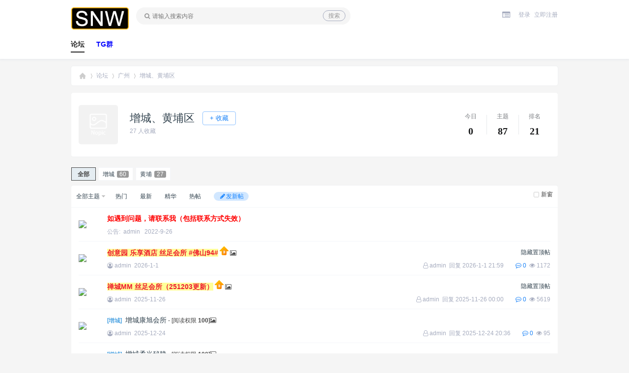

--- FILE ---
content_type: text/html; charset=utf-8
request_url: http://315lz.com/forum-41-1.html
body_size: 7516
content:
<!DOCTYPE html PUBLIC "-//W3C//DTD XHTML 1.0 Transitional//EN" "http://www.w3.org/TR/xhtml1/DTD/xhtml1-transitional.dtd">
<html xmlns="http://www.w3.org/1999/xhtml">
<head>
<meta http-equiv="Content-Type" content="text/html; charset=utf-8" />
<title>增城、黄埔区-桑拿王 -  Powered by Discuz!</title>
<meta name="keywords" content="增城、黄埔区" />
<meta name="description" content="增城、黄埔区 " />
<meta name="generator" content="Discuz! X3.4" />
<meta name="author" content="Discuz! Team and Comsenz UI Team" />
<meta name="copyright" content="2001-2020 Comsenz Inc." />
<meta name="MSSmartTagsPreventParsing" content="True" />
<meta http-equiv="MSThemeCompatible" content="Yes" />
<base href="http://315lz.com/" /><link rel="stylesheet" type="text/css" href="data/cache/style_4_common.css?hp3" /><link rel="stylesheet" type="text/css" href="data/cache/style_4_forum_forumdisplay.css?hp3" /><script type="text/javascript">var STYLEID = '4', STATICURL = 'static/', IMGDIR = 'static/image/common', VERHASH = 'hp3', charset = 'utf-8', discuz_uid = '0', cookiepre = 'doXj_2132_', cookiedomain = '', cookiepath = '/', showusercard = '1', attackevasive = '0', disallowfloat = 'newthread', creditnotice = '1|威望|,2|积分|,6|金币|', defaultstyle = '', REPORTURL = 'aHR0cDovLzMxNWx6LmNvbS9mb3J1bS00MS0xLmh0bWw=', SITEURL = 'http://315lz.com/', JSPATH = 'static/js/', CSSPATH = 'data/cache/style_', DYNAMICURL = '';</script>
<script src="static/js/common.js?hp3" type="text/javascript"></script>
<meta name="application-name" content="桑拿王" />
<meta name="msapplication-tooltip" content="桑拿王" />
<meta name="msapplication-task" content="name=门户;action-uri=http://315lz.com/portal.php;icon-uri=http://315lz.com/static/image/common/portal.ico" /><meta name="msapplication-task" content="name=论坛;action-uri=http://315lz.com/forum.php;icon-uri=http://315lz.com/static/image/common/bbs.ico" />
<link rel="archives" title="桑拿王" href="http://315lz.com/archiver/" />
<link rel="alternate" type="application/rss+xml" title="桑拿王 - 增城、黄埔区-桑拿王" href="http://315lz.com/forum.php?mod=rss&fid=41&amp;auth=0" />
<script src="static/js/forum.js?hp3" type="text/javascript"></script>
<link href="template/xxm_oneweb/common/icon/font-awesome-4.7.0/css/font-awesome.min.css" rel="stylesheet">
</head>
<body id="nv_forum" class="pg_forumdisplay" onkeydown="if(event.keyCode==27) return false;">
<div id="append_parent"></div>
<div id="ajaxwaitid"></div>
<div class="xxm-daohang">
<div id="nv">
<div class="wp"><h2><a href="./" title="桑拿王"><img src="./template/xxm_oneweb/images/logo.png" alt="桑拿王" border="0" /></a></h2><div class="cl scbar-xxm">
<form id="scbar_form" method="post" autocomplete="off" onsubmit="searchFocus($('scbar_txt'))" action="search.php?searchsubmit=yes" target="_blank">
<input type="hidden" name="mod" id="scbar_mod" value="search" />
<input type="hidden" name="formhash" value="877c2058" />
<input type="hidden" name="srchtype" value="title" />
<input type="hidden" name="srhfid" value="41" />
<input type="hidden" name="srhlocality" value="forum::forumdisplay" />
<div class="scbar-bg-xxm">
<i class="fa fa-search fa-fw zsicon xg1"></i>
<input type="text" name="srchtxt" id="scbar_txt" value="请输入搜索内容" autocomplete="off" x-webkit-speech speech />
<a href="javascript:;" id="scbar_type" class="xg1" onclick="showMenu(this.id)" hidefocus="true">搜索</a>
<button type="submit" name="searchsubmit" id="scbar_btn" sc="1" class="" style="display: none;" value="true">搜索</button>
</div>
</form>
</div>
<ul id="scbar_type_menu" class="zs_p_pop" style="display: none;"><li><a href="javascript:;" rel="curforum" fid="41" >本版</a></li><li><a href="javascript:;" rel="user">用户</a></li></ul>
<script type="text/javascript">
initSearchmenu('scbar', '');
</script>
<div class="y nv_y">

<a href="member.php?mod=logging&amp;action=login">登录</a>
<a href="member.php?mod=register" class="register">立即注册</a>



<!--
<a href="javascript:;" id="switchwidth" onclick="widthauto(this)" title="切换到宽版"><i class="fa fa-arrows-alt fa-lg"></i></a>
-->

</div>
<a class="fa fa-list-alt fa-lg " href="javascript:;" id="qmenu" onmouseover="delayShow(this, function () {showMenu({'ctrlid':'qmenu','pos':'34!','ctrlclass':'a','duration':2});showForummenu(41);})"></a>
</div>
<div class="wp xxm-clear">
<ul class="nv_ul"><li class="a" id="mn_forum" ><a href="forum.php" hidefocus="true" title="BBS"  >论坛<span>BBS</span></a></li><li id="mn_N6c2c" ><a href="https://t.me/snwang6" hidefocus="true"   style="font-weight: bold;color: blue">TG群</a></li></ul>
</div>
</div>
<div id="mu" class="cl">
</div></div>
<script src="source/plugin/tshuz_anticopy/js.js"  type="text/javascript"></script>

<div id="wp" class="wp">
<style id="diy_style" type="text/css"></style>
<!--[diy=diynavtop]--><div id="diynavtop" class="area"></div><!--[/diy]-->
<div id="pt" class="bm cl">
<div class="z">
<a href="./" class="nvhm" title="首页">桑拿王</a><em>&raquo;</em><a href="forum.php">论坛</a> <em>&rsaquo;</em> <a href="forum.php?gid=1">广州</a><em>&rsaquo;</em> <a href="forum-41-1.html">增城、黄埔区</a></div>
</div><div class="boardnav">
<div id="ct" class="wp cl">

<div class="mn">



<div class="forum-head xxm_bm xxm-bg-fff mbm">
<div class="forum-head-content">
<div class="left-info">
<div class="forum-photo">
<img src="./template/xxm_oneweb/images/forum.png" alt="增城、黄埔区" />
</div>
<div class="forum-desc">
<div class="forum-desc-top">
<div class="forum-desc-title"><a href="forum-41-1.html">增城、黄埔区</a></div>
<div class="forum-desc-follow">
<a href="home.php?mod=spacecp&amp;ac=favorite&amp;type=forum&amp;id=41&amp;handlekey=favoriteforum&amp;formhash=877c2058" id="a_favorite" class="xxm_fa_fav" onclick="showWindow(this.id, this.href, 'get', 0);"><span>+ 收藏</span></a>
</div>
<div class="forum-cp">
</div>
</div>
<div class="forum-desc-middle">
<div id="number_favorite" class="forum-desc-follow-count"><div id="number_favorite"><span id="number_favorite_num">27</span> 人收藏</div></div>
</div>
</div>
</div>
<div class="right-info">
<div class="desc-count">
<div class="desc">今日</div>
<div class="count">0</div>
</div>
<div class="split"></div>
<div class="desc-count">
<div class="desc">主题</div>
<div class="count">87</div>
</div>
<div class="split"></div>
<div class="desc-count" title="上次排名:20">
<div class="desc">排名</div>
<div class="count">21</div>
</div>
</div>
</div>
</div>

<div class="drag">
<!--[diy=diy4]--><div id="diy4" class="area"></div><!--[/diy]-->
</div>




<ul id="thread_types" class="ttp cl">
<li id="ttp_all" class="xw1 a"><a href="forum-41-1.html">全部</a></li>
<li><a href="forum.php?mod=forumdisplay&amp;fid=41&amp;filter=typeid&amp;typeid=165">增城<span class="xg1 num">60</span></a></li>
<li><a href="forum.php?mod=forumdisplay&amp;fid=41&amp;filter=typeid&amp;typeid=166">黄埔<span class="xg1 num">27</span></a></li>
</ul>
<script type="text/javascript">showTypes('thread_types');</script>
<div id="threadlist" class="tl xxm-bg-fff mbm xxm_bm">
<div class="th" style="background: none;">
<table cellspacing="0" cellpadding="0">
<tr>
<th colspan="2">
<div class="tf xxmtf">
<a id="filter_special" href="javascript:;" class="showmenu" onclick="showMenu(this.id)">全部主题</a>&nbsp;						
<a href="forum.php?mod=forumdisplay&amp;fid=41&amp;filter=heat&amp;orderby=heats" class="a">热门</a>&nbsp;
<a href="forum.php?mod=forumdisplay&amp;fid=41&amp;filter=lastpost&amp;orderby=lastpost" class="a">最新</a>&nbsp;
<a href="forum.php?mod=forumdisplay&amp;fid=41&amp;filter=digest&amp;digest=1" class="a">精华</a>&nbsp;
<a href="forum.php?mod=forumdisplay&amp;fid=41&amp;filter=hot" class="a">热帖</a>&nbsp;
<!--
<a id="filter_dateline" href="javascript:;" class="showmenu" onclick="showMenu(this.id)">更多</a>&nbsp;
-->
<span id="clearstickthread" style="display: none;">
<span class="pipe">|</span>
<a href="javascript:;" onclick="clearStickThread()" class="xi2" title="显示置顶">显示置顶</a>
</span>

<a href=" forum.php?mod=post&action=newthread&fid=41 " title="发新帖" class="xxm-post"><i class="fa fa-pencil fa-fw"></i>发新帖</a>
</div>
</th>
<td class="by" colspan="3">
<span id="atarget" onclick="setatarget(1)" class="y" title="在新窗口中打开帖子">新窗</span>
</td>
</tr>
</table>
</div>
<div class="bm_c">
<script type="text/javascript">var lasttime = 1769740939;var listcolspan= '5';</script>
<div id="forumnew" style="display:none"></div>
<form method="post" autocomplete="off" name="moderate" id="moderate" action="forum.php?mod=topicadmin&amp;action=moderate&amp;fid=41&amp;infloat=yes&amp;nopost=yes">
<input type="hidden" name="formhash" value="877c2058" />
<input type="hidden" name="listextra" value="page%3D1" />
<table summary="forum_41" cellspacing="0" cellpadding="0" id="threadlisttableid">
<tbody>
<tr>
<td class="tl_avatar">
<a href="space-uid-1.html"><img src="uc_server/avatar.php?uid=1&amp;size=middle"></a>
</td>
<th style="width: 100%;">
<div class="tl_tit cl">
<strong class="xst"><a href="forum.php?mod=announcement&amp;id=1#1" target="_blank"><b><font color="#FF0000">如遇到问题，请联系我（包括联系方式失效）</font></b></a></strong>
</div>
<div class="tl_txt cl">
公告:&nbsp;
<a href="space-uid-1.html" c="1">admin</a>
<span>&nbsp;&nbsp;2022-9-26&nbsp;</span>
</div>
</th>
</tr>
</tbody>
<tbody id="stickthread_2934">
<tr>
<td class="tl_avatar">
<a href="space-uid-1.html"><img src="uc_server/avatar.php?uid=1&amp;size=middle"></a>
</td>
<th class="common" style="width: 100%;">
<div class="tl_tit cl">
<a href="javascript:;" id="content_2934" class="showcontent y" title="更多操作" onclick="CONTENT_TID='2934';CONTENT_ID='stickthread_2934';showMenu({'ctrlid':this.id,'menuid':'content_menu'})"></a>
<a href="javascript:void(0);" onclick="hideStickThread('2934')" class="showhide y" title="隐藏置顶帖">隐藏置顶帖</a></em>
 <a href="thread-2934-1-1.html" style="font-weight: bold;color: #EE1B2E;background-color: #FFFF99;" onclick="atarget(this)" class="s xst">创意园 乐享酒店 丝足会所 #佛山94#</a>
<a href="thread-2934-1-1.html" title="全局置顶主题 - 新窗口打开" target="_blank">
<img src="static/image/common/pin_3.gif" alt="全局置顶" />
</a>
<i class="fa fa-photo" alt="attach_img" title="图片附件" align="absmiddle"></i>
</div>
<div class="tl_txt cl">
<i class="fa fa-user-circle-o"></i>&nbsp;<a href="space-uid-1.html" c="1">admin</a><span>&nbsp;&nbsp;2026-1-1&nbsp;</span>
<span class="y"><i class="fa fa-eye"></i>&nbsp;1172</span>
<a href="thread-2934-1-1.html" class="xi2 y"><i class="fa fa-commenting-o"></i>&nbsp;0&nbsp;&nbsp;</a>
<span class="y">
<i class="fa fa-user-o"></i>&nbsp;<a href="space-username-admin.html" c="1">admin</a>
    &nbsp;回复&nbsp;<a href="forum.php?mod=redirect&tid=2934&goto=lastpost#lastpost">2026-1-1 21:59&nbsp;&nbsp;&nbsp;&nbsp;&nbsp;&nbsp;&nbsp;&nbsp;</a>
</span>
</div>
</th>
</tr>
</tbody>
<tbody id="stickthread_2606">
<tr>
<td class="tl_avatar">
<a href="space-uid-1.html"><img src="uc_server/avatar.php?uid=1&amp;size=middle"></a>
</td>
<th class="common" style="width: 100%;">
<div class="tl_tit cl">
<a href="javascript:;" id="content_2606" class="showcontent y" title="更多操作" onclick="CONTENT_TID='2606';CONTENT_ID='stickthread_2606';showMenu({'ctrlid':this.id,'menuid':'content_menu'})"></a>
<a href="javascript:void(0);" onclick="hideStickThread('2606')" class="showhide y" title="隐藏置顶帖">隐藏置顶帖</a></em>
 <a href="thread-2606-1-1.html" style="font-weight: bold;color: #EE1B2E;background-color: #FFFF99;" onclick="atarget(this)" class="s xst">禅城MM 丝足会所（251203更新）</a>
<a href="thread-2606-1-1.html" title="全局置顶主题 - 新窗口打开" target="_blank">
<img src="static/image/common/pin_3.gif" alt="全局置顶" />
</a>
<i class="fa fa-photo" alt="attach_img" title="图片附件" align="absmiddle"></i>
</div>
<div class="tl_txt cl">
<i class="fa fa-user-circle-o"></i>&nbsp;<a href="space-uid-1.html" c="1">admin</a><span>&nbsp;&nbsp;2025-11-26&nbsp;</span>
<span class="y"><i class="fa fa-eye"></i>&nbsp;5619</span>
<a href="thread-2606-1-1.html" class="xi2 y"><i class="fa fa-commenting-o"></i>&nbsp;0&nbsp;&nbsp;</a>
<span class="y">
<i class="fa fa-user-o"></i>&nbsp;<a href="space-username-admin.html" c="1">admin</a>
    &nbsp;回复&nbsp;<a href="forum.php?mod=redirect&tid=2606&goto=lastpost#lastpost">2025-11-26 00:00&nbsp;&nbsp;&nbsp;&nbsp;&nbsp;&nbsp;&nbsp;&nbsp;</a>
</span>
</div>
</th>
</tr>
</tbody>
<tbody id="separatorline" style="display: none;">
<tr class="ts">
<td>&nbsp;</td>
<th style="text-align: center;">&nbsp;</th><td>&nbsp;</td><td>&nbsp;</td><td>&nbsp;</td>
</tr>
</tbody>
<script type="text/javascript">hideStickThread();</script>
<tbody id="normalthread_2908">
<tr>
<td class="tl_avatar">
<a href="space-uid-1.html"><img src="uc_server/avatar.php?uid=1&amp;size=middle"></a>
</td>
<th class="new" style="width: 100%;">
<div class="tl_tit cl">
<a href="javascript:;" id="content_2908" class="showcontent y" title="更多操作" onclick="CONTENT_TID='2908';CONTENT_ID='normalthread_2908';showMenu({'ctrlid':this.id,'menuid':'content_menu'})"></a>
<em>[<a href="forum.php?mod=forumdisplay&fid=41&amp;filter=typeid&amp;typeid=165">增城</a>]</em> <a href="thread-2908-1-1.html" onclick="atarget(this)" class="s xst">增城康旭会所</a>
<a href="thread-2908-1-1.html" title="有新回复 - 新窗口打开" target="_blank">
</a>
 - [阅读权限 <span class="xw1">100</span>]<i class="fa fa-photo" alt="attach_img" title="图片附件" align="absmiddle"></i>
</div>
<div class="tl_txt cl">
<i class="fa fa-user-circle-o"></i>&nbsp;<a href="space-uid-1.html" c="1">admin</a><span>&nbsp;&nbsp;2025-12-24&nbsp;</span>
<span class="y"><i class="fa fa-eye"></i>&nbsp;95</span>
<a href="thread-2908-1-1.html" class="xi2 y"><i class="fa fa-commenting-o"></i>&nbsp;0&nbsp;&nbsp;</a>
<span class="y">
<i class="fa fa-user-o"></i>&nbsp;<a href="space-username-admin.html" c="1">admin</a>
    &nbsp;回复&nbsp;<a href="forum.php?mod=redirect&tid=2908&goto=lastpost#lastpost">2025-12-24 20:36&nbsp;&nbsp;&nbsp;&nbsp;&nbsp;&nbsp;&nbsp;&nbsp;</a>
</span>
</div>
</th>
</tr>
</tbody>
<tbody id="normalthread_2902">
<tr>
<td class="tl_avatar">
<a href="space-uid-1.html"><img src="uc_server/avatar.php?uid=1&amp;size=middle"></a>
</td>
<th class="new" style="width: 100%;">
<div class="tl_tit cl">
<a href="javascript:;" id="content_2902" class="showcontent y" title="更多操作" onclick="CONTENT_TID='2902';CONTENT_ID='normalthread_2902';showMenu({'ctrlid':this.id,'menuid':'content_menu'})"></a>
<em>[<a href="forum.php?mod=forumdisplay&fid=41&amp;filter=typeid&amp;typeid=165">增城</a>]</em> <a href="thread-2902-1-1.html" onclick="atarget(this)" class="s xst">增城柔光秘静</a>
<a href="thread-2902-1-1.html" title="有新回复 - 新窗口打开" target="_blank">
</a>
 - [阅读权限 <span class="xw1">100</span>]<i class="fa fa-photo" alt="attach_img" title="图片附件" align="absmiddle"></i>
</div>
<div class="tl_txt cl">
<i class="fa fa-user-circle-o"></i>&nbsp;<a href="space-uid-1.html" c="1">admin</a><span>&nbsp;&nbsp;2025-12-21&nbsp;</span>
<span class="y"><i class="fa fa-eye"></i>&nbsp;82</span>
<a href="thread-2902-1-1.html" class="xi2 y"><i class="fa fa-commenting-o"></i>&nbsp;0&nbsp;&nbsp;</a>
<span class="y">
<i class="fa fa-user-o"></i>&nbsp;<a href="space-username-admin.html" c="1">admin</a>
    &nbsp;回复&nbsp;<a href="forum.php?mod=redirect&tid=2902&goto=lastpost#lastpost">2025-12-21 20:25&nbsp;&nbsp;&nbsp;&nbsp;&nbsp;&nbsp;&nbsp;&nbsp;</a>
</span>
</div>
</th>
</tr>
</tbody>
<tbody id="normalthread_2889">
<tr>
<td class="tl_avatar">
<a href="space-uid-1.html"><img src="uc_server/avatar.php?uid=1&amp;size=middle"></a>
</td>
<th class="new" style="width: 100%;">
<div class="tl_tit cl">
<a href="javascript:;" id="content_2889" class="showcontent y" title="更多操作" onclick="CONTENT_TID='2889';CONTENT_ID='normalthread_2889';showMenu({'ctrlid':this.id,'menuid':'content_menu'})"></a>
<em>[<a href="forum.php?mod=forumdisplay&fid=41&amp;filter=typeid&amp;typeid=165">增城</a>]</em> <a href="thread-2889-1-1.html" onclick="atarget(this)" class="s xst">增城启景商务酒店</a>
<a href="thread-2889-1-1.html" title="有新回复 - 新窗口打开" target="_blank">
</a>
 - [阅读权限 <span class="xw1">100</span>]<i class="fa fa-photo" alt="attach_img" title="图片附件" align="absmiddle"></i>
</div>
<div class="tl_txt cl">
<i class="fa fa-user-circle-o"></i>&nbsp;<a href="space-uid-1.html" c="1">admin</a><span>&nbsp;&nbsp;2025-12-18&nbsp;</span>
<span class="y"><i class="fa fa-eye"></i>&nbsp;98</span>
<a href="thread-2889-1-1.html" class="xi2 y"><i class="fa fa-commenting-o"></i>&nbsp;0&nbsp;&nbsp;</a>
<span class="y">
<i class="fa fa-user-o"></i>&nbsp;<a href="space-username-admin.html" c="1">admin</a>
    &nbsp;回复&nbsp;<a href="forum.php?mod=redirect&tid=2889&goto=lastpost#lastpost">2025-12-18 21:42&nbsp;&nbsp;&nbsp;&nbsp;&nbsp;&nbsp;&nbsp;&nbsp;</a>
</span>
</div>
</th>
</tr>
</tbody>
<tbody id="normalthread_2888">
<tr>
<td class="tl_avatar">
<a href="space-uid-1.html"><img src="uc_server/avatar.php?uid=1&amp;size=middle"></a>
</td>
<th class="new" style="width: 100%;">
<div class="tl_tit cl">
<a href="javascript:;" id="content_2888" class="showcontent y" title="更多操作" onclick="CONTENT_TID='2888';CONTENT_ID='normalthread_2888';showMenu({'ctrlid':this.id,'menuid':'content_menu'})"></a>
<em>[<a href="forum.php?mod=forumdisplay&fid=41&amp;filter=typeid&amp;typeid=165">增城</a>]</em> <a href="thread-2888-1-1.html" onclick="atarget(this)" class="s xst">增城云庭汇</a>
<a href="thread-2888-1-1.html" title="有新回复 - 新窗口打开" target="_blank">
</a>
 - [阅读权限 <span class="xw1">100</span>]<i class="fa fa-photo" alt="attach_img" title="图片附件" align="absmiddle"></i>
</div>
<div class="tl_txt cl">
<i class="fa fa-user-circle-o"></i>&nbsp;<a href="space-uid-1.html" c="1">admin</a><span>&nbsp;&nbsp;2025-12-18&nbsp;</span>
<span class="y"><i class="fa fa-eye"></i>&nbsp;75</span>
<a href="thread-2888-1-1.html" class="xi2 y"><i class="fa fa-commenting-o"></i>&nbsp;0&nbsp;&nbsp;</a>
<span class="y">
<i class="fa fa-user-o"></i>&nbsp;<a href="space-username-admin.html" c="1">admin</a>
    &nbsp;回复&nbsp;<a href="forum.php?mod=redirect&tid=2888&goto=lastpost#lastpost">2025-12-18 20:30&nbsp;&nbsp;&nbsp;&nbsp;&nbsp;&nbsp;&nbsp;&nbsp;</a>
</span>
</div>
</th>
</tr>
</tbody>
<tbody id="normalthread_2887">
<tr>
<td class="tl_avatar">
<a href="space-uid-1.html"><img src="uc_server/avatar.php?uid=1&amp;size=middle"></a>
</td>
<th class="new" style="width: 100%;">
<div class="tl_tit cl">
<a href="javascript:;" id="content_2887" class="showcontent y" title="更多操作" onclick="CONTENT_TID='2887';CONTENT_ID='normalthread_2887';showMenu({'ctrlid':this.id,'menuid':'content_menu'})"></a>
<em>[<a href="forum.php?mod=forumdisplay&fid=41&amp;filter=typeid&amp;typeid=166">黄埔</a>]</em> <a href="thread-2887-1-1.html" onclick="atarget(this)" class="s xst">黄埔福新阁</a>
<a href="thread-2887-1-1.html" title="有新回复 - 新窗口打开" target="_blank">
</a>
 - [阅读权限 <span class="xw1">100</span>]<i class="fa fa-photo" alt="attach_img" title="图片附件" align="absmiddle"></i>
</div>
<div class="tl_txt cl">
<i class="fa fa-user-circle-o"></i>&nbsp;<a href="space-uid-1.html" c="1">admin</a><span>&nbsp;&nbsp;2025-12-17&nbsp;</span>
<span class="y"><i class="fa fa-eye"></i>&nbsp;96</span>
<a href="thread-2887-1-1.html" class="xi2 y"><i class="fa fa-commenting-o"></i>&nbsp;0&nbsp;&nbsp;</a>
<span class="y">
<i class="fa fa-user-o"></i>&nbsp;<a href="space-username-admin.html" c="1">admin</a>
    &nbsp;回复&nbsp;<a href="forum.php?mod=redirect&tid=2887&goto=lastpost#lastpost">2025-12-17 21:40&nbsp;&nbsp;&nbsp;&nbsp;&nbsp;&nbsp;&nbsp;&nbsp;</a>
</span>
</div>
</th>
</tr>
</tbody>
<tbody id="normalthread_2886">
<tr>
<td class="tl_avatar">
<a href="space-uid-1.html"><img src="uc_server/avatar.php?uid=1&amp;size=middle"></a>
</td>
<th class="new" style="width: 100%;">
<div class="tl_tit cl">
<a href="javascript:;" id="content_2886" class="showcontent y" title="更多操作" onclick="CONTENT_TID='2886';CONTENT_ID='normalthread_2886';showMenu({'ctrlid':this.id,'menuid':'content_menu'})"></a>
<em>[<a href="forum.php?mod=forumdisplay&fid=41&amp;filter=typeid&amp;typeid=166">黄埔</a>]</em> <a href="thread-2886-1-1.html" onclick="atarget(this)" class="s xst">黄埔鸿都休闲</a>
<a href="thread-2886-1-1.html" title="有新回复 - 新窗口打开" target="_blank">
</a>
 - [阅读权限 <span class="xw1">100</span>]<i class="fa fa-photo" alt="attach_img" title="图片附件" align="absmiddle"></i>
</div>
<div class="tl_txt cl">
<i class="fa fa-user-circle-o"></i>&nbsp;<a href="space-uid-1.html" c="1">admin</a><span>&nbsp;&nbsp;2025-12-16&nbsp;</span>
<span class="y"><i class="fa fa-eye"></i>&nbsp;74</span>
<a href="thread-2886-1-1.html" class="xi2 y"><i class="fa fa-commenting-o"></i>&nbsp;0&nbsp;&nbsp;</a>
<span class="y">
<i class="fa fa-user-o"></i>&nbsp;<a href="space-username-admin.html" c="1">admin</a>
    &nbsp;回复&nbsp;<a href="forum.php?mod=redirect&tid=2886&goto=lastpost#lastpost">2025-12-16 21:01&nbsp;&nbsp;&nbsp;&nbsp;&nbsp;&nbsp;&nbsp;&nbsp;</a>
</span>
</div>
</th>
</tr>
</tbody>
<tbody id="normalthread_2813">
<tr>
<td class="tl_avatar">
<a href="space-uid-1.html"><img src="uc_server/avatar.php?uid=1&amp;size=middle"></a>
</td>
<th class="new" style="width: 100%;">
<div class="tl_tit cl">
<a href="javascript:;" id="content_2813" class="showcontent y" title="更多操作" onclick="CONTENT_TID='2813';CONTENT_ID='normalthread_2813';showMenu({'ctrlid':this.id,'menuid':'content_menu'})"></a>
<em>[<a href="forum.php?mod=forumdisplay&fid=41&amp;filter=typeid&amp;typeid=166">黄埔</a>]</em> <a href="thread-2813-1-1.html" onclick="atarget(this)" class="s xst">黄埔煌庭休闲</a>
<a href="thread-2813-1-1.html" title="有新回复 - 新窗口打开" target="_blank">
</a>
 - [阅读权限 <span class="xw1">100</span>]<i class="fa fa-photo" alt="attach_img" title="图片附件" align="absmiddle"></i>
</div>
<div class="tl_txt cl">
<i class="fa fa-user-circle-o"></i>&nbsp;<a href="space-uid-1.html" c="1">admin</a><span>&nbsp;&nbsp;2025-11-20&nbsp;</span>
<span class="y"><i class="fa fa-eye"></i>&nbsp;97</span>
<a href="thread-2813-1-1.html" class="xi2 y"><i class="fa fa-commenting-o"></i>&nbsp;0&nbsp;&nbsp;</a>
<span class="y">
<i class="fa fa-user-o"></i>&nbsp;<a href="space-username-admin.html" c="1">admin</a>
    &nbsp;回复&nbsp;<a href="forum.php?mod=redirect&tid=2813&goto=lastpost#lastpost">2025-11-20 21:22&nbsp;&nbsp;&nbsp;&nbsp;&nbsp;&nbsp;&nbsp;&nbsp;</a>
</span>
</div>
</th>
</tr>
</tbody>
<tbody id="normalthread_2801">
<tr>
<td class="tl_avatar">
<a href="space-uid-1.html"><img src="uc_server/avatar.php?uid=1&amp;size=middle"></a>
</td>
<th class="new" style="width: 100%;">
<div class="tl_tit cl">
<a href="javascript:;" id="content_2801" class="showcontent y" title="更多操作" onclick="CONTENT_TID='2801';CONTENT_ID='normalthread_2801';showMenu({'ctrlid':this.id,'menuid':'content_menu'})"></a>
<em>[<a href="forum.php?mod=forumdisplay&fid=41&amp;filter=typeid&amp;typeid=165">增城</a>]</em> <a href="thread-2801-1-1.html" onclick="atarget(this)" class="s xst">增城淇点休闲</a>
<a href="thread-2801-1-1.html" title="有新回复 - 新窗口打开" target="_blank">
</a>
 - [阅读权限 <span class="xw1">100</span>]<i class="fa fa-photo" alt="attach_img" title="图片附件" align="absmiddle"></i>
</div>
<div class="tl_txt cl">
<i class="fa fa-user-circle-o"></i>&nbsp;<a href="space-uid-1.html" c="1">admin</a><span>&nbsp;&nbsp;2025-11-16&nbsp;</span>
<span class="y"><i class="fa fa-eye"></i>&nbsp;127</span>
<a href="thread-2801-1-1.html" class="xi2 y"><i class="fa fa-commenting-o"></i>&nbsp;0&nbsp;&nbsp;</a>
<span class="y">
<i class="fa fa-user-o"></i>&nbsp;<a href="space-username-admin.html" c="1">admin</a>
    &nbsp;回复&nbsp;<a href="forum.php?mod=redirect&tid=2801&goto=lastpost#lastpost">2025-11-16 00:03&nbsp;&nbsp;&nbsp;&nbsp;&nbsp;&nbsp;&nbsp;&nbsp;</a>
</span>
</div>
</th>
</tr>
</tbody>
<tbody id="normalthread_2785">
<tr>
<td class="tl_avatar">
<a href="space-uid-1.html"><img src="uc_server/avatar.php?uid=1&amp;size=middle"></a>
</td>
<th class="new" style="width: 100%;">
<div class="tl_tit cl">
<a href="javascript:;" id="content_2785" class="showcontent y" title="更多操作" onclick="CONTENT_TID='2785';CONTENT_ID='normalthread_2785';showMenu({'ctrlid':this.id,'menuid':'content_menu'})"></a>
<em>[<a href="forum.php?mod=forumdisplay&fid=41&amp;filter=typeid&amp;typeid=166">黄埔</a>]</em> <a href="thread-2785-1-1.html" onclick="atarget(this)" class="s xst">黄埔悦汇休闲</a>
<a href="thread-2785-1-1.html" title="有新回复 - 新窗口打开" target="_blank">
</a>
 - [阅读权限 <span class="xw1">100</span>]<i class="fa fa-photo" alt="attach_img" title="图片附件" align="absmiddle"></i>
</div>
<div class="tl_txt cl">
<i class="fa fa-user-circle-o"></i>&nbsp;<a href="space-uid-1.html" c="1">admin</a><span>&nbsp;&nbsp;2025-11-10&nbsp;</span>
<span class="y"><i class="fa fa-eye"></i>&nbsp;117</span>
<a href="thread-2785-1-1.html" class="xi2 y"><i class="fa fa-commenting-o"></i>&nbsp;0&nbsp;&nbsp;</a>
<span class="y">
<i class="fa fa-user-o"></i>&nbsp;<a href="space-username-admin.html" c="1">admin</a>
    &nbsp;回复&nbsp;<a href="forum.php?mod=redirect&tid=2785&goto=lastpost#lastpost">2025-11-10 20:49&nbsp;&nbsp;&nbsp;&nbsp;&nbsp;&nbsp;&nbsp;&nbsp;</a>
</span>
</div>
</th>
</tr>
</tbody>
<tbody id="normalthread_2784">
<tr>
<td class="tl_avatar">
<a href="space-uid-1.html"><img src="uc_server/avatar.php?uid=1&amp;size=middle"></a>
</td>
<th class="new" style="width: 100%;">
<div class="tl_tit cl">
<a href="javascript:;" id="content_2784" class="showcontent y" title="更多操作" onclick="CONTENT_TID='2784';CONTENT_ID='normalthread_2784';showMenu({'ctrlid':this.id,'menuid':'content_menu'})"></a>
<em>[<a href="forum.php?mod=forumdisplay&fid=41&amp;filter=typeid&amp;typeid=165">增城</a>]</em> <a href="thread-2784-1-1.html" onclick="atarget(this)" class="s xst">增城御品足道</a>
<a href="thread-2784-1-1.html" title="有新回复 - 新窗口打开" target="_blank">
</a>
 - [阅读权限 <span class="xw1">100</span>]<i class="fa fa-photo" alt="attach_img" title="图片附件" align="absmiddle"></i>
</div>
<div class="tl_txt cl">
<i class="fa fa-user-circle-o"></i>&nbsp;<a href="space-uid-1.html" c="1">admin</a><span>&nbsp;&nbsp;2025-11-10&nbsp;</span>
<span class="y"><i class="fa fa-eye"></i>&nbsp;118</span>
<a href="thread-2784-1-1.html" class="xi2 y"><i class="fa fa-commenting-o"></i>&nbsp;0&nbsp;&nbsp;</a>
<span class="y">
<i class="fa fa-user-o"></i>&nbsp;<a href="space-username-admin.html" c="1">admin</a>
    &nbsp;回复&nbsp;<a href="forum.php?mod=redirect&tid=2784&goto=lastpost#lastpost">2025-11-10 19:01&nbsp;&nbsp;&nbsp;&nbsp;&nbsp;&nbsp;&nbsp;&nbsp;</a>
</span>
</div>
</th>
</tr>
</tbody>
<tbody id="normalthread_2736">
<tr>
<td class="tl_avatar">
<a href="space-uid-1.html"><img src="uc_server/avatar.php?uid=1&amp;size=middle"></a>
</td>
<th class="new" style="width: 100%;">
<div class="tl_tit cl">
<a href="javascript:;" id="content_2736" class="showcontent y" title="更多操作" onclick="CONTENT_TID='2736';CONTENT_ID='normalthread_2736';showMenu({'ctrlid':this.id,'menuid':'content_menu'})"></a>
<em>[<a href="forum.php?mod=forumdisplay&fid=41&amp;filter=typeid&amp;typeid=165">增城</a>]</em> <a href="thread-2736-1-1.html" onclick="atarget(this)" class="s xst">增城澜庭休闲</a>
<a href="thread-2736-1-1.html" title="有新回复 - 新窗口打开" target="_blank">
</a>
 - [阅读权限 <span class="xw1">100</span>]<i class="fa fa-photo" alt="attach_img" title="图片附件" align="absmiddle"></i>
</div>
<div class="tl_txt cl">
<i class="fa fa-user-circle-o"></i>&nbsp;<a href="space-uid-1.html" c="1">admin</a><span>&nbsp;&nbsp;2025-10-27&nbsp;</span>
<span class="y"><i class="fa fa-eye"></i>&nbsp;126</span>
<a href="thread-2736-1-1.html" class="xi2 y"><i class="fa fa-commenting-o"></i>&nbsp;0&nbsp;&nbsp;</a>
<span class="y">
<i class="fa fa-user-o"></i>&nbsp;<a href="space-username-admin.html" c="1">admin</a>
    &nbsp;回复&nbsp;<a href="forum.php?mod=redirect&tid=2736&goto=lastpost#lastpost">2025-10-27 10:35&nbsp;&nbsp;&nbsp;&nbsp;&nbsp;&nbsp;&nbsp;&nbsp;</a>
</span>
</div>
</th>
</tr>
</tbody>
<tbody id="normalthread_2733">
<tr>
<td class="tl_avatar">
<a href="space-uid-1.html"><img src="uc_server/avatar.php?uid=1&amp;size=middle"></a>
</td>
<th class="new" style="width: 100%;">
<div class="tl_tit cl">
<a href="javascript:;" id="content_2733" class="showcontent y" title="更多操作" onclick="CONTENT_TID='2733';CONTENT_ID='normalthread_2733';showMenu({'ctrlid':this.id,'menuid':'content_menu'})"></a>
<em>[<a href="forum.php?mod=forumdisplay&fid=41&amp;filter=typeid&amp;typeid=166">黄埔</a>]</em> <a href="thread-2733-1-1.html" onclick="atarget(this)" class="s xst">黄埔富足阁</a>
<a href="thread-2733-1-1.html" title="有新回复 - 新窗口打开" target="_blank">
</a>
 - [阅读权限 <span class="xw1">100</span>]<i class="fa fa-photo" alt="attach_img" title="图片附件" align="absmiddle"></i>
</div>
<div class="tl_txt cl">
<i class="fa fa-user-circle-o"></i>&nbsp;<a href="space-uid-1.html" c="1">admin</a><span>&nbsp;&nbsp;2025-10-25&nbsp;</span>
<span class="y"><i class="fa fa-eye"></i>&nbsp;128</span>
<a href="thread-2733-1-1.html" class="xi2 y"><i class="fa fa-commenting-o"></i>&nbsp;0&nbsp;&nbsp;</a>
<span class="y">
<i class="fa fa-user-o"></i>&nbsp;<a href="space-username-admin.html" c="1">admin</a>
    &nbsp;回复&nbsp;<a href="forum.php?mod=redirect&tid=2733&goto=lastpost#lastpost">2025-10-25 21:46&nbsp;&nbsp;&nbsp;&nbsp;&nbsp;&nbsp;&nbsp;&nbsp;</a>
</span>
</div>
</th>
</tr>
</tbody>
<tbody id="normalthread_2721">
<tr>
<td class="tl_avatar">
<a href="space-uid-1.html"><img src="uc_server/avatar.php?uid=1&amp;size=middle"></a>
</td>
<th class="new" style="width: 100%;">
<div class="tl_tit cl">
<a href="javascript:;" id="content_2721" class="showcontent y" title="更多操作" onclick="CONTENT_TID='2721';CONTENT_ID='normalthread_2721';showMenu({'ctrlid':this.id,'menuid':'content_menu'})"></a>
<em>[<a href="forum.php?mod=forumdisplay&fid=41&amp;filter=typeid&amp;typeid=165">增城</a>]</em> <a href="thread-2721-1-1.html" onclick="atarget(this)" class="s xst">增城客嘉养生</a>
<a href="thread-2721-1-1.html" title="有新回复 - 新窗口打开" target="_blank">
</a>
 - [阅读权限 <span class="xw1">100</span>]<i class="fa fa-photo" alt="attach_img" title="图片附件" align="absmiddle"></i>
</div>
<div class="tl_txt cl">
<i class="fa fa-user-circle-o"></i>&nbsp;<a href="space-uid-1.html" c="1">admin</a><span>&nbsp;&nbsp;2025-10-16&nbsp;</span>
<span class="y"><i class="fa fa-eye"></i>&nbsp;137</span>
<a href="thread-2721-1-1.html" class="xi2 y"><i class="fa fa-commenting-o"></i>&nbsp;0&nbsp;&nbsp;</a>
<span class="y">
<i class="fa fa-user-o"></i>&nbsp;<a href="space-username-admin.html" c="1">admin</a>
    &nbsp;回复&nbsp;<a href="forum.php?mod=redirect&tid=2721&goto=lastpost#lastpost">2025-10-16 22:58&nbsp;&nbsp;&nbsp;&nbsp;&nbsp;&nbsp;&nbsp;&nbsp;</a>
</span>
</div>
</th>
</tr>
</tbody>
<tbody id="normalthread_2701">
<tr>
<td class="tl_avatar">
<a href="space-uid-1.html"><img src="uc_server/avatar.php?uid=1&amp;size=middle"></a>
</td>
<th class="new" style="width: 100%;">
<div class="tl_tit cl">
<a href="javascript:;" id="content_2701" class="showcontent y" title="更多操作" onclick="CONTENT_TID='2701';CONTENT_ID='normalthread_2701';showMenu({'ctrlid':this.id,'menuid':'content_menu'})"></a>
<em>[<a href="forum.php?mod=forumdisplay&fid=41&amp;filter=typeid&amp;typeid=165">增城</a>]</em> <a href="thread-2701-1-1.html" onclick="atarget(this)" class="s xst">增城水云台</a>
<a href="thread-2701-1-1.html" title="有新回复 - 新窗口打开" target="_blank">
</a>
 - [阅读权限 <span class="xw1">100</span>]<i class="fa fa-photo" alt="attach_img" title="图片附件" align="absmiddle"></i>
</div>
<div class="tl_txt cl">
<i class="fa fa-user-circle-o"></i>&nbsp;<a href="space-uid-1.html" c="1">admin</a><span>&nbsp;&nbsp;2025-10-5&nbsp;</span>
<span class="y"><i class="fa fa-eye"></i>&nbsp;165</span>
<a href="thread-2701-1-1.html" class="xi2 y"><i class="fa fa-commenting-o"></i>&nbsp;0&nbsp;&nbsp;</a>
<span class="y">
<i class="fa fa-user-o"></i>&nbsp;<a href="space-username-admin.html" c="1">admin</a>
    &nbsp;回复&nbsp;<a href="forum.php?mod=redirect&tid=2701&goto=lastpost#lastpost">2025-10-5 19:57&nbsp;&nbsp;&nbsp;&nbsp;&nbsp;&nbsp;&nbsp;&nbsp;</a>
</span>
</div>
</th>
</tr>
</tbody>
<tbody id="normalthread_2699">
<tr>
<td class="tl_avatar">
<a href="space-uid-1.html"><img src="uc_server/avatar.php?uid=1&amp;size=middle"></a>
</td>
<th class="new" style="width: 100%;">
<div class="tl_tit cl">
<a href="javascript:;" id="content_2699" class="showcontent y" title="更多操作" onclick="CONTENT_TID='2699';CONTENT_ID='normalthread_2699';showMenu({'ctrlid':this.id,'menuid':'content_menu'})"></a>
<em>[<a href="forum.php?mod=forumdisplay&fid=41&amp;filter=typeid&amp;typeid=166">黄埔</a>]</em> <a href="thread-2699-1-1.html" onclick="atarget(this)" class="s xst">黄埔恒程通</a>
<a href="thread-2699-1-1.html" title="有新回复 - 新窗口打开" target="_blank">
</a>
 - [阅读权限 <span class="xw1">100</span>]<i class="fa fa-photo" alt="attach_img" title="图片附件" align="absmiddle"></i>
</div>
<div class="tl_txt cl">
<i class="fa fa-user-circle-o"></i>&nbsp;<a href="space-uid-1.html" c="1">admin</a><span>&nbsp;&nbsp;2025-10-3&nbsp;</span>
<span class="y"><i class="fa fa-eye"></i>&nbsp;105</span>
<a href="thread-2699-1-1.html" class="xi2 y"><i class="fa fa-commenting-o"></i>&nbsp;0&nbsp;&nbsp;</a>
<span class="y">
<i class="fa fa-user-o"></i>&nbsp;<a href="space-username-admin.html" c="1">admin</a>
    &nbsp;回复&nbsp;<a href="forum.php?mod=redirect&tid=2699&goto=lastpost#lastpost">2025-10-3 23:26&nbsp;&nbsp;&nbsp;&nbsp;&nbsp;&nbsp;&nbsp;&nbsp;</a>
</span>
</div>
</th>
</tr>
</tbody>
<tbody id="normalthread_2673">
<tr>
<td class="tl_avatar">
<a href="space-uid-1.html"><img src="uc_server/avatar.php?uid=1&amp;size=middle"></a>
</td>
<th class="new" style="width: 100%;">
<div class="tl_tit cl">
<a href="javascript:;" id="content_2673" class="showcontent y" title="更多操作" onclick="CONTENT_TID='2673';CONTENT_ID='normalthread_2673';showMenu({'ctrlid':this.id,'menuid':'content_menu'})"></a>
<em>[<a href="forum.php?mod=forumdisplay&fid=41&amp;filter=typeid&amp;typeid=166">黄埔</a>]</em> <a href="thread-2673-1-1.html" onclick="atarget(this)" class="s xst">黄埔境栖沐足</a>
<a href="thread-2673-1-1.html" title="有新回复 - 新窗口打开" target="_blank">
</a>
 - [阅读权限 <span class="xw1">100</span>]<i class="fa fa-photo" alt="attach_img" title="图片附件" align="absmiddle"></i>
</div>
<div class="tl_txt cl">
<i class="fa fa-user-circle-o"></i>&nbsp;<a href="space-uid-1.html" c="1">admin</a><span>&nbsp;&nbsp;2025-9-16&nbsp;</span>
<span class="y"><i class="fa fa-eye"></i>&nbsp;153</span>
<a href="thread-2673-1-1.html" class="xi2 y"><i class="fa fa-commenting-o"></i>&nbsp;0&nbsp;&nbsp;</a>
<span class="y">
<i class="fa fa-user-o"></i>&nbsp;<a href="space-username-admin.html" c="1">admin</a>
    &nbsp;回复&nbsp;<a href="forum.php?mod=redirect&tid=2673&goto=lastpost#lastpost">2025-9-16 21:18&nbsp;&nbsp;&nbsp;&nbsp;&nbsp;&nbsp;&nbsp;&nbsp;</a>
</span>
</div>
</th>
</tr>
</tbody>
<tbody id="normalthread_2659">
<tr>
<td class="tl_avatar">
<a href="space-uid-1.html"><img src="uc_server/avatar.php?uid=1&amp;size=middle"></a>
</td>
<th class="new" style="width: 100%;">
<div class="tl_tit cl">
<a href="javascript:;" id="content_2659" class="showcontent y" title="更多操作" onclick="CONTENT_TID='2659';CONTENT_ID='normalthread_2659';showMenu({'ctrlid':this.id,'menuid':'content_menu'})"></a>
<em>[<a href="forum.php?mod=forumdisplay&fid=41&amp;filter=typeid&amp;typeid=165">增城</a>]</em> <a href="thread-2659-1-1.html" onclick="atarget(this)" class="s xst">增城银畔国际</a>
<a href="thread-2659-1-1.html" title="有新回复 - 新窗口打开" target="_blank">
</a>
 - [阅读权限 <span class="xw1">100</span>]<i class="fa fa-photo" alt="attach_img" title="图片附件" align="absmiddle"></i>
</div>
<div class="tl_txt cl">
<i class="fa fa-user-circle-o"></i>&nbsp;<a href="space-uid-1.html" c="1">admin</a><span>&nbsp;&nbsp;2025-9-3&nbsp;</span>
<span class="y"><i class="fa fa-eye"></i>&nbsp;164</span>
<a href="thread-2659-1-1.html" class="xi2 y"><i class="fa fa-commenting-o"></i>&nbsp;0&nbsp;&nbsp;</a>
<span class="y">
<i class="fa fa-user-o"></i>&nbsp;<a href="space-username-admin.html" c="1">admin</a>
    &nbsp;回复&nbsp;<a href="forum.php?mod=redirect&tid=2659&goto=lastpost#lastpost">2025-9-3 21:31&nbsp;&nbsp;&nbsp;&nbsp;&nbsp;&nbsp;&nbsp;&nbsp;</a>
</span>
</div>
</th>
</tr>
</tbody>
<tbody id="normalthread_2655">
<tr>
<td class="tl_avatar">
<a href="space-uid-1.html"><img src="uc_server/avatar.php?uid=1&amp;size=middle"></a>
</td>
<th class="new" style="width: 100%;">
<div class="tl_tit cl">
<a href="javascript:;" id="content_2655" class="showcontent y" title="更多操作" onclick="CONTENT_TID='2655';CONTENT_ID='normalthread_2655';showMenu({'ctrlid':this.id,'menuid':'content_menu'})"></a>
<em>[<a href="forum.php?mod=forumdisplay&fid=41&amp;filter=typeid&amp;typeid=165">增城</a>]</em> <a href="thread-2655-1-1.html" onclick="atarget(this)" class="s xst">增城永和 云水谣</a>
<a href="thread-2655-1-1.html" title="有新回复 - 新窗口打开" target="_blank">
</a>
 - [阅读权限 <span class="xw1">100</span>]<i class="fa fa-photo" alt="attach_img" title="图片附件" align="absmiddle"></i>
</div>
<div class="tl_txt cl">
<i class="fa fa-user-circle-o"></i>&nbsp;<a href="space-uid-1.html" c="1">admin</a><span>&nbsp;&nbsp;2025-8-31&nbsp;</span>
<span class="y"><i class="fa fa-eye"></i>&nbsp;165</span>
<a href="thread-2655-1-1.html" class="xi2 y"><i class="fa fa-commenting-o"></i>&nbsp;0&nbsp;&nbsp;</a>
<span class="y">
<i class="fa fa-user-o"></i>&nbsp;<a href="space-username-admin.html" c="1">admin</a>
    &nbsp;回复&nbsp;<a href="forum.php?mod=redirect&tid=2655&goto=lastpost#lastpost">2025-8-31 22:34&nbsp;&nbsp;&nbsp;&nbsp;&nbsp;&nbsp;&nbsp;&nbsp;</a>
</span>
</div>
</th>
</tr>
</tbody>
<tbody id="normalthread_2596">
<tr>
<td class="tl_avatar">
<a href="space-uid-1.html"><img src="uc_server/avatar.php?uid=1&amp;size=middle"></a>
</td>
<th class="new" style="width: 100%;">
<div class="tl_tit cl">
<a href="javascript:;" id="content_2596" class="showcontent y" title="更多操作" onclick="CONTENT_TID='2596';CONTENT_ID='normalthread_2596';showMenu({'ctrlid':this.id,'menuid':'content_menu'})"></a>
<em>[<a href="forum.php?mod=forumdisplay&fid=41&amp;filter=typeid&amp;typeid=165">增城</a>]</em> <a href="thread-2596-1-1.html" onclick="atarget(this)" class="s xst">新塘欢乐谷水汇</a>
<a href="thread-2596-1-1.html" title="有新回复 - 新窗口打开" target="_blank">
</a>
 - [阅读权限 <span class="xw1">100</span>]<i class="fa fa-photo" alt="attach_img" title="图片附件" align="absmiddle"></i>
</div>
<div class="tl_txt cl">
<i class="fa fa-user-circle-o"></i>&nbsp;<a href="space-uid-1.html" c="1">admin</a><span>&nbsp;&nbsp;2025-8-3&nbsp;</span>
<span class="y"><i class="fa fa-eye"></i>&nbsp;235</span>
<a href="thread-2596-1-1.html" class="xi2 y"><i class="fa fa-commenting-o"></i>&nbsp;0&nbsp;&nbsp;</a>
<span class="y">
<i class="fa fa-user-o"></i>&nbsp;<a href="space-username-admin.html" c="1">admin</a>
    &nbsp;回复&nbsp;<a href="forum.php?mod=redirect&tid=2596&goto=lastpost#lastpost">2025-8-3 22:53&nbsp;&nbsp;&nbsp;&nbsp;&nbsp;&nbsp;&nbsp;&nbsp;</a>
</span>
</div>
</th>
</tr>
</tbody>
<tbody id="normalthread_2589">
<tr>
<td class="tl_avatar">
<a href="space-uid-1.html"><img src="uc_server/avatar.php?uid=1&amp;size=middle"></a>
</td>
<th class="new" style="width: 100%;">
<div class="tl_tit cl">
<a href="javascript:;" id="content_2589" class="showcontent y" title="更多操作" onclick="CONTENT_TID='2589';CONTENT_ID='normalthread_2589';showMenu({'ctrlid':this.id,'menuid':'content_menu'})"></a>
<em>[<a href="forum.php?mod=forumdisplay&fid=41&amp;filter=typeid&amp;typeid=166">黄埔</a>]</em> <a href="thread-2589-1-1.html" onclick="atarget(this)" class="s xst">黄埔蓝钻休闲</a>
<a href="thread-2589-1-1.html" title="有新回复 - 新窗口打开" target="_blank">
</a>
 - [阅读权限 <span class="xw1">100</span>]<i class="fa fa-photo" alt="attach_img" title="图片附件" align="absmiddle"></i>
</div>
<div class="tl_txt cl">
<i class="fa fa-user-circle-o"></i>&nbsp;<a href="space-uid-1.html" c="1">admin</a><span>&nbsp;&nbsp;2025-7-29&nbsp;</span>
<span class="y"><i class="fa fa-eye"></i>&nbsp;199</span>
<a href="thread-2589-1-1.html" class="xi2 y"><i class="fa fa-commenting-o"></i>&nbsp;0&nbsp;&nbsp;</a>
<span class="y">
<i class="fa fa-user-o"></i>&nbsp;<a href="space-username-admin.html" c="1">admin</a>
    &nbsp;回复&nbsp;<a href="forum.php?mod=redirect&tid=2589&goto=lastpost#lastpost">2025-7-29 21:55&nbsp;&nbsp;&nbsp;&nbsp;&nbsp;&nbsp;&nbsp;&nbsp;</a>
</span>
</div>
</th>
</tr>
</tbody>
</table><!-- end of table "forum_G[fid]" branch 1/3 -->
</form>
</div>
</div>

<div class="bm bw0 pgs cl">
<span id="fd_page_bottom"><div class="pg"><strong>1</strong><a href="forum-41-2.html">2</a><a href="forum-41-3.html">3</a><a href="forum-41-4.html">4</a><a href="forum-41-5.html">5</a><label><input type="text" name="custompage" class="px" size="2" title="输入页码，按回车快速跳转" value="1" onkeydown="if(event.keyCode==13) {window.location='forum.php?mod=forumdisplay&fid=41&amp;page='+this.value;; doane(event);}" /><span title="共 5 页"> / 5 页</span></label><a href="forum-41-2.html" class="nxt">下一页</a></div></span>
</div>

<!--[diy=diyfastposttop]--><div id="diyfastposttop" class="area"></div><!--[/diy]-->

<!--[diy=diyforumdisplaybottom]--><div id="diyforumdisplaybottom" class="area"></div><!--[/diy]-->
</div>

</div>
</div>
<script type="text/javascript">document.onkeyup = function(e){keyPageScroll(e, 0, 1, 'forum.php?mod=forumdisplay&fid=41&filter=&orderby=dateline&', 1);}</script>
<script>fixed_top_nv();</script></div>
</div>


<div class="ft_xxm">
<div id="ft" class="cl wp">
<div id="flk" class="y">
<p>
<a href="forum.php?mobile=yes" >手机版</a><span class="flk_pipe">|</span><a href="forum.php?mod=misc&action=showdarkroom" >小黑屋</a><span class="flk_pipe">|</span><strong><a href="https://www.315lz.com/" target="_blank">桑拿王</a></strong>
<script charset="UTF-8" id="LA_COLLECT" src="//sdk.51.la/js-sdk-pro.min.js"></script>
<script>LA.init({id: "JsXClgeolTb2XOgc",ck: "JsXClgeolTb2XOgc"})</script></p>
</div>
<div id="frt">
<p>Powered by <strong><a href="http://www.discuz.net" target="_blank">Discuz!</a></strong> <em>X3.4</em> &copy; 2001-2018 <a href="http://www.comsenz.com" target="_blank">Comsenz Inc.</a></p>
</div></div>
</div>

<script src="home.php?mod=misc&ac=sendmail&rand=1769740939" type="text/javascript"></script>

<div id="scrolltop">
<span hidefocus="true"><a title="返回顶部" onclick="window.scrollTo('0','0')" class="scrolltopa"><i class="fa fa-chevron-up"></i></a></span>
<span>
<a href="forum.php" hidefocus="true" class="returnboard" title="返回版块"><i class="fa fa-th-list"></i></a>
</span>
</div>

<script type="text/javascript">_attachEvent(window, 'scroll', function () { showTopLink(); });checkBlind();</script>
</body>
</html>


--- FILE ---
content_type: text/css
request_url: http://315lz.com/data/cache/style_4_common.css?hp3
body_size: 26779
content:
*{word-wrap:break-word;}body{background:#F5F5F5;}body,input,button,select,textarea{font:12px/1.5 Helvetica Neue,Helvetica,Arial,PingFang SC,Hiragino Sans GB,Heiti SC,Tahoma,'Microsoft Yahei','Simsun';color:#444;}textarea{resize:none;}body,ul,ol,li,dl,dd,p,h1,h2,h3,h4,h5,h6,form,fieldset,.pr,.pc{margin:0;padding:0;}table{empty-cells:show;border-collapse:collapse;}caption,th{text-align:left;font-weight:400;}ul li,.xl li{list-style:none;}h1,h2,h3,h4,h5,h6{font-size:1em;}em,cite,i{font-style:normal;}a{color:#333;text-decoration:none;}a:hover{text-decoration:underline;}a img{border:none;}label{cursor:pointer;}.z{float:left;}.y{float:right;}.cl:after{content:".";display:block;height:0;clear:both;visibility:hidden;}.cl{zoom:1;}.hidefocus{outline:none;}hr{display:block;clear:both;*margin-top:-8px !important;*margin-bottom:-8px !important;}.mn hr,.sd hr{margin:0 10px;}.area hr{margin-left:0 !important;margin-right:0 !important;}hr.l{height:1px;border:none;background:#F4F6F9;color:#F4F6F9;}hr.l2{height:2px;}hr.l3{height:3px;}hr.da{height:0;border:none;border-top:1px dashed #F4F6F9;background:transparent;color:transparent;}hr.bk{margin-bottom:10px !important;*margin-bottom:2px !important;height:0;border:none;border-top:1px solid #FFF;background:transparent;color:transparent;}.n .sd hr.bk{border-top-color:#F9F9F9;}hr.m0{margin-left:0;margin-right:0;}.wx,.ph{font-family:'Microsoft YaHei','Hiragino Sans GB','STHeiti',Tahoma,'SimHei',sans-serif;font-weight:100;} .ph{font-size:20px;} .mt{padding:10px 0;font-size:16px;} .pipe{margin:0 5px;color:#CCC;}.xs0{font-family:Arial;font-size:0.83em;-webkit-text-size-adjust:none;}.xs1{font-size:12px !important;}.xs2{font-size:14px !important;}.xs3{font-size:16px !important;}.xg1,.xg1 a{color:#999 !important;}.xg1 .xi2{color:#444 !important;}.xg2{color:#666;}.xi1,.onerror{color:#F26C4F;}.xi2,.xi2 a,.xi3 a{color:#444;}.xw0{font-weight:400;}.xw1{font-weight:700;}.bbda{border-bottom:1px dashed #F4F6F9;}.btda{border-top:1px dashed #F4F6F9;}.bbs{border-bottom:1px solid #F4F6F9 !important;}.bts{border-top:1px dashed #F4F6F9 !important;}.bw0{border:none !important;}.bw0_all,.bw0_all th,.bw0_all td{border:none !important;}.bg0_c{background-color:transparent !important;}.bg0_i{background-image:none !important;}.bg0_all{background:none !important;}.ntc_l{padding:5px 10px;background:#FEFEE9;}.ntc_l .d{width:20px;height:20px;background:url(https://www.315lz.com/static/image/common/op.png) no-repeat 0 0;line-height:9999px;overflow:hidden;}.ntc_l .d:hover{background-position:0 -20px;}.brs,.avt img,.oshr{-moz-border-radius:5px;-webkit-border-radius:5px;border-radius:5px;}.brm{-moz-border-radius:10px;-webkit-border-radius:10px;border-radius:10px;}.brw{-moz-border-radius:20px;-webkit-border-radius:20px;border-radius:20px;}.mtn{margin-top:5px !important;}.mbn{margin-bottom:5px !important;}.mtm{margin-top:10px !important;}.mbm{margin-bottom:10px !important;}.mtw{margin-top:20px !important;}.mbw{margin-bottom:20px !important;}.ptn{padding-top:5px !important;}.pbn{padding-bottom:5px !important;}.ptm{padding-top:10px !important;}.pbm{padding-bottom:10px !important;}.ptw{padding-top:20px !important;}.pbw{padding-bottom:20px !important;}.avt img{padding:2px;width:48px;height:48px;background:#FFF;border:1px solid;border-color:#FFFFFF #F4F6F9 #F4F6F9 #FFFFFF;}.avtm img{width:120px;height:auto;}.avts img{width:24px;height:24px;vertical-align:middle;}.emp{padding:20px 10px;}.emp a{color:#444;text-decoration:underline !important;}.vm{vertical-align:middle;}.vm *{vertical-align:middle;}.hm{text-align:center;}.alt,.alt th,.alt td{background-color:#FFFFFF;}.notice{clear:both;margin:5px 0;padding:3px 5px 3px 20px;background:url(https://www.315lz.com/static/image/common/notice.gif) no-repeat 2px 6px;}#ajaxwaitid{display:none;position:absolute;right:0;top:0;z-index:1;padding:0 5px;background:#D00;color:#FFF;}.showmenu{padding-right:16px;background:url(https://www.315lz.com/static/image/common/arrwd.gif) no-repeat 100% 50%;cursor:pointer;white-space:nowrap;}#um .showmenu{margin-right:-5px;}.cur1{cursor:pointer;}.ie6 .sec .p_pop{white-space:expression(this.offsetWidth >= 220 ? 'normal':'nowrap');width:expression(this.offsetWidth >= 220 ? 200:'auto');} .rq{color:red;}.px,.pt,.ps,select{border:1px solid;border-color:#F4F6F9 #F4F6F9 #F4F6F9 #F4F6F9;background:#FFF url(https://www.315lz.com/static/image/common/px.png) repeat-x 0 0;color:;}.px,.pt{padding:2px 4px;line-height:17px;}.px{height:17px;}.pxs{width:30px !important;}.fdiy .tfm .px,.fdiy .tfm .pt{width:auto;}.p_fre{width:auto !important;}.er{border-color:#F66 #FFBDB9 #FFBDB9 #F66;background-color:#FDF4F4;background-image:url(https://www.315lz.com/static/image/common/px_e.png);}.pt{overflow-y:auto;}div.pt{height:100px;line-height:100px;}.ps,select{padding:2px 2px 2px 1px;}.pts{vertical-align:top;overflow:hidden;}.cmt .pts{width:60%;}button::-moz-focus-inner{border:0;padding:0;}.pn{vertical-align:middle;overflow:hidden;margin-right:3px;padding:0;height:23px;border:1px solid #999;background:#E5E5E5 url(https://www.315lz.com/static/image/common/pn.png) repeat-x 0 0;cursor:pointer;-moz-box-shadow:0 1px 0 #E5E5E5;-webkit-box-shadow:0 1px 0 #E5E5E5;box-shadow:0 1px 0 #E5E5E5;}.pn:active{background-position:0 -23px;}.ie6 .pn{overflow-x:visible;width:0;}.pn em,.pn span,.pn strong{padding:0 10px;line-height:21px;}.pn em,.pn strong{font-weight:700;}.ie7 .pn em,.ie7 .pn span,.ie7 .pn strong{padding:0 5px;line-height:18px;}a.pn{height:21px;line-height:21px;color:#444 !important;}a.pn:hover{text-decoration:none;}.ie6 a.pn{width:auto;}.ie6 a.pn em,.ie6 a.pn span,.ie6 a.pn strong{display:block;}.ie7 a.pn em,.ie7 a.pn span,.ie7 a.pn strong{line-height:21px;}.pnc,a.pnc{border-color:#235994;background-color:#06C;background-position:0 -48px;color:#FFF !important;}.pnc:active{background-position:0 -71px;}.pnpost .pn{height:26px;}.pr,.pc{vertical-align:middle;margin:0 5px 1px 0;padding:0;}.ie6 .pr,.ie6 .pc,.ie7 .pr,.ie7 .pc{margin-right:2px;}.lb{margin-right:20px;}.pns .px{}.pns .pn{}.ftid{float:left;margin-right:6px;}.ftid select{float:left;height:23px;}.ftid a{display:block;overflow:hidden;padding:0 17px 0 4px;height:21px;line-height:21px;text-decoration:none !important;font-size:12px;font-weight:400;color:#444 !important;border:1px solid;border-color:#F4F6F9 #F4F6F9 #F4F6F9 #F4F6F9;background:#FFF url(https://www.315lz.com/static/image/common/newarow.gif) no-repeat 100% 0;}.ftid a:hover,.ftid a:focus{background-position:100% -23px;}.ftid select{width:94px;}.sslt a{width:54px;}.sslt select{width:60px;}.sltm{padding:5px 11px 5px 10px;border:1px solid #DDD;background-color:#FFF;text-align:left;}.sltm li{padding:2px 0;color:#666;cursor:pointer;}.sltm li:hover{color:#444;}.sltm li.current{color:#F26C4F;} .oshr{float:right;margin-left:5px;padding:0 5px 0 22px;border:1px solid;border-color:#CCC #A9A9A9 #A9A9A9 #CCC;background:#FFF url(https://www.315lz.com/static/image/common/oshr.png) no-repeat 5px 50%;}.oshr:hover{text-decoration:none;} .ofav{background-image:url(https://www.315lz.com/static/image/common/fav.gif);} .oivt{background-image:url(https://www.315lz.com/static/image/common/activitysmall.gif);}.tfm{width:100%;}.tfm caption,.tfm th,.tfm td{vertical-align:top;padding:7px 0;}.tfm caption h2{font-size:16px;}.vt th,.vt td{vertical-align:top;}.tfm th{padding-top:9px;padding-right:5px;width:130px;}.tfm th .rq{float:right;font-size:14px;}.tfm .pt,.tfm .px{margin-right:3px;width:330px;}.tfm .c,.tfm .tedt,.m_c .tfm .tedt{width:338px;}.tfm .d{clear:both;margin:5px 0;color:#999;}.tfm .d em{margin-left:5px;color:red;}.tfm .d strong{margin-left:5px;}.tfm .d a{color:#444;}.tfm .p{text-align:right;}.tfm .pcl label{display:block;padding:0 2px 5px;}.tfm .pcl .pc{margin-right:5px;padding:0;}.tfm .l th,.tfm .l td{padding-top:0;padding-bottom:0;}.bn .tfm caption,.bn .tfm th,.bn .tfm td{padding-top:5px;padding-bottom:5px;}.pbt{margin-bottom:10px;}.ie6 .pbt .ftid a,.ie7 .pbt .ftid a{margin-top:1px;}#custominfo.mtn{margin-bottom:-5px;}.altw{width:350px;}.altw .fltc{margin-bottom:0;padding:8px;}.alert_right,.alert_error,.alert_info{padding:6px 0 6px 58px;min-height:40px;height:auto !important;height:40px;line-height:160%;background:url(https://www.315lz.com/static/image/common/right.gif) no-repeat 8px 8px;font-size:14px;}.alert_error{background-image:url(https://www.315lz.com/static/image/common/error.gif);}.alert_error a{font-weight:700;color:#444;}.alert_info{background-image:url(https://www.315lz.com/static/image/common/info.gif);}.alert_btnleft{margin-top:8px;}.alert_btn{margin-top:20px;text-align:center;}.alert_act{margin-top:20px;padding-left:58px;}.pbnv{float:left;white-space:nowrap;overflow:hidden;width:400px;padding:7px 0;}.pbl{overflow:hidden;margin:9px 0;width:621px;border-width:1px 0 1px 1px;border-style:solid;border-color:#CCC;background:#FFF;}.pbl li{float:left;overflow-x:hidden;overflow-y:auto;padding:5px;width:196px;height:300px;border-right:1px solid #CCC;}.pbl p{height:25px;line-height:25px;}.pbl a{display:block;white-space:nowrap;overflow:hidden;padding:0 4px;text-decoration:none;color:#444;border:solid #FFF;border-width:1px 0;}.pbl a:hover{text-decoration:none;background-color:#F3F3F3;}.pbl .highlightlink{color:#08C;}.pbls a,.pbls a:hover{background-color:#EEE;color:#666;font-weight:700;}.pbsb{background:url(https://www.315lz.com/static/image/common/arrow.gif) right -33px no-repeat;} .wp{margin:0 auto;width:960px;}#wp .wp{width:auto;}#toptb{min-width:960px;border-bottom:1px solid #F4F6F9;background:#FFFFFF;line-height:28px;}#toptb a{float:left;padding:0 4px;height:28px;}#toptb a.showmenu{padding-right:15px;}#toptb a.hover{background-color:#FFF;}#toptb .pipe{float:left;display:none;}#hd{border-bottom:10 solid #F4F6F9;}#hd .wp{padding:10px 0 0;}.hdc{min-height:70px;}.ie6 .hdc{height:70px;}#hd h2{padding:0 20px 8px 0;float:left;}#space #hd h2{margin-top:0;}#hd .fastlg{padding-top:10px;}#scbar{overflow:hidden;height:42px;line-height:42px;border-top:1px solid #FFF;border-bottom:1px solid #E9EFF5;background:#E8EFF5;}.scbar_icon_td{width:21px;background:url(https://www.315lz.com/static/image/common/search.png) no-repeat 0 -50px;}.scbar_txt_td,.scbar_type_td{background:url(https://www.315lz.com/static/image/common/search.png) repeat-x 0 -93px;}#scbar_txt{width:400px;border:1px solid #FFF;outline:none;}.scbar_narrow #scbar_txt{width:260px;}.scbar_btn_td{width:38px;background:url(https://www.315lz.com/static/image/common/search.png) no-repeat 8px -142px;}#scbar_btn{margin:0;padding:0;border:none;background:transparent none;box-shadow:none;}#scbar_btn strong{line-height:84px;}.scbar_type_td{width:61px;background:url(https://www.315lz.com/static/image/common/search.png) no-repeat 0 -193px;}#scbar_type{display:block;padding-left:10px;text-align:left;text-decoration:none;}#scbar_type_menu{margin-top:-8px;}#scbar_hot{padding-left:8px;height:45px;overflow:hidden;}#scbar_hot strong,#scbar_hot a{float:left;margin-right:8px;white-space:nowrap;}#nv{overflow:hidden;height:33px;background:#2B7ACD;}#nv li{float:left;padding-right:1px;height:33px;line-height:33px;background:url(https://www.315lz.com/static/image/common/nv_a.png) no-repeat 100% 0;font-weight:700;font-size:14px;}.ie_all #nv li{line-height:36px;}.ie6 #nv li{line-height:33px;}#nv li a{float:left;padding:0 15px;height:33px;}#nv li a{color:#FFF;}#nv li span{display:none;}#nv li.a{margin-left:-1px;background:#005AB4;}#nv li.a a{color:#FFF;}#nv li a:hover{background:url(https://www.315lz.com/static/image/common/nv_a.png) no-repeat 50% -66px;}#nv li.hover a:hover,#nv li.hover a{background:url(https://www.315lz.com/static/image/common/nv_a.png) no-repeat 50% -99px;}#mu{position:relative;z-index:1;}.ie6 #mu,.ie7 #mu{line-height:0;font-size:0;}#mu ul{background:url(https://www.315lz.com/static/image/common/mu_bg.png) no-repeat 0 100%;line-height:22px;z-index:2;font-size:12px;}#mu li{float:left;height:32px}#mu a{float:left;display:inline;margin:5px 6px;padding:0 10px;white-space:nowrap;}#mu a:hover{margin:4px 5px;border:1px solid #F4F6F9;background:#E5EDF2;color:#444;text-decoration:none;}.floatmu{position:absolute;left:0;top:0;}#um{padding-top:10px;padding-right:60px;_padding-right:54px;line-height:2.3;zoom:1;}#um,#um a{color:#555;}#um p{text-align:right;}#um .avt{display:inline;margin-right:-60px;}.vwmy{padding-left:16px;background:url(https://www.315lz.com/static/image/common/user_online.gif) no-repeat 0 2px;}.vwmy.qq{background:url(https://www.315lz.com/static/image/common/connect_qq.gif) no-repeat scroll 0 0;padding-left:20px;}#um .new,.topnav .new,.sch .new,#toptb .new{padding-left:20px;background-repeat:no-repeat;background-position:0 50%;color:#444;font-weight:700;}#myprompt.new{background-image:url(https://www.315lz.com/static/image/common/notice.gif);background-position:3px 50%;}#pm_ntc.new{background-image:url(https://www.315lz.com/static/image/common/new_pm.gif);}#task_ntc{background-image:url(https://www.315lz.com/static/image/feed/task.gif);}#um .pipe{margin:0 5px 0 0;}#extcreditmenu,#g_upmine{margin-right:2px !important;padding-top:3px;padding-bottom:3px;padding-left:10px;}#g_upmine{margin-right:1px !important;border:1px solid transparent;}.ie6 #g_upmine{border:0;}#extcreditmenu.a,#g_upmine.a{position:relative;z-index:302;margin-right:1px !important;border:1px solid;border-color:#DDD;border-bottom:none;background-color:#FFF;}#extcreditmenu_menu,#g_upmine_menu{margin-top:-1px;width:auto;}#extcreditmenu_menu li{float:none;display:block;padding-left:5px !important;padding-right:1em !important;}#g_upmine_menu li{float:none;display:block;padding-left:5px !important;}#g_upmine_menu ul.extg li{padding-left:0px !important;}#qmenu{float:right;display:inline;margin:5px 8px 0;padding-right:10px;width:103px;height:24px;background:url(https://www.315lz.com/static/image/common/qmenu.png) no-repeat 0 0;line-height:24px;text-align:center;color:#444;font-weight:700;overflow:hidden;}#qmenu:hover{text-decoration:none;}#qmenu.a{position:relative;z-index:302;background-position:0 -27px;}#qmenu_menu{margin-top:-2px;padding:20px 5px 10px;width:610px;border-color:#DCE4EB;}#qmenu_menu ul.nav li{float:left;}.ie6 #qmenu_menu ul.nav li{clear:none !important;width:auto !important;}#qmenu_menu ul.nav a{margin-bottom:10px;padding:47px 0 0;width:60px;border:none;border-radius:4px;background:url(https://www.315lz.com/static/image/common/noicon.gif) no-repeat 50% 5px;text-align:center;}#qmenu_menu ul.nav a:hover{background-color:#E5EDF2;color:#444;text-shadow:none;}#shortcut{position:relative;display:none;height:30px;line-height:30px;background-color:#3A83F1;color:white;text-align:center;}#shortcuttip{padding:2px 8px;background:url(https://www.315lz.com/static/image/common/search.gif) repeat-x 0 -1px;border-radius:3px;color:#3A83F1;font-weight:700;}#shortcutcloseid{position:absolute;right:8px;top:8px;display:block;width:12px;height:12px;background:url(https://www.315lz.com/static/image/common/close.gif) no-repeat 0 -12px;text-indent:-999em;}#mn_userapp .icon_down{background:url(https://www.315lz.com/static/image/common/arr_w.gif) no-repeat 50% 50%;display:inline-block;width:12px;height:12px;overflow:hidden;margin-left:3px;}.ie6 #mn_userapp .icon_down{height:24px;vertical-align:middle;}#nv li.a .icon_down{background:url(https://www.315lz.com/static/image/common/arr_w.gif) no-repeat  50% 50%;display:inline-block;width:12px;height:12px;overflow:hidden;margin-left:3px;}.ie6 #nv li.a .icon_down{height:24px;vertical-align:middle;}#mn_userapp_menu{clear:left;min-height:210px;min-width:630px;}.ie6 #mn_userapp_menu{height:210px;width:630px;}#mn_userapp_menu ul.mrec{float:left;width:182px;padding-right:5px;border-right:1px dotted #DDD;}#mn_userapp_menu ul.uused{float:left;width:273px;}.ie6 #mn_userapp_menu ul.mrec,.ie7 #mn_userapp_menu ul.mrec{width:182px;padding:0 5px 0 0;}#mn_userapp_menu ul.mrec li,#mn_userapp_menu ul.uused li{float:left;display:inline;padding:3px;width:85px;text-align:center;overflow:hidden;}.ie6 #mn_userapp_menu ul.mrec li,.ie6 #mn_userapp_menu ul.uused li{float:left !important;clear:none;}#mn_userapp_menu ul.mrec li img,#mn_userapp_menu ul.uused li img{width:75px;height:75px;}#mn_userapp_menu ul.mrec li a,#mn_userapp_menu ul.uused li a{border-bottom:0;}#mn_userapp_menu ul.adv{position:absolute;top:0;right:0;padding:10px;height:198px;width:140px;border-left:1px solid #EBEBEB;background:#F5F5F5;text-align:left;zoom:1;}#mn_userapp_menu ul.mrec li{position:relative;}.ie6 #mn_userapp_menu ul.adv li{clear:none;}#mn_userapp_menu .icon_hotapp{position:absolute;right:8px;bottom:25px;display:inline-block;width:16px;height:16px;background:#F00;color:#FFF;}#mn_userapp_menu .icon_myapp a{float:left;display:inline-block;border-bottom:0;padding:0;margin-bottom:10px;width:66px;height:51px;background:url(https://www.315lz.com/static/image/common/app.png) no-repeat 0 0;line-height:2000px;overflow:hidden;clear:none;}#mn_userapp_menu .icon_appcenter a{float:right;margin-left:7px;background-position:0 -51px;}.ie6 #mn_userapp_menu .icon_myapp a{margin-bottom:0px;}.ie6 #mn_userapp_menu .icon_myapp,.ie6 #mn_userapp_menu .icon_appcenter{float:left;width:66px;}#mn_userapp_menu .ad_img img{width:140px;height:100px;}#mn_userapp_menu .ad_img a{padding:0;line-height:26px;border-bottom:0;}#mn_userapp_menu .ad_img a:hover{background:none;}#ct{min-height:300px;}.ie6 #ct{height:300px;}.mn{overflow:hidden;}.ct1{border:1px solid #CCC;border-top:none;}.ct2 .mn{float:left;width:730px;margin-bottom:1em;}.ct2 .sd{float:right;width:220px;overflow:hidden;_overflow-y:visible;}.appl{float:left;overflow:hidden;margin-bottom:10px;padding:6px 10px;width:117px;}.ct2_a,.ct3_a{border:1px solid #CCC;}.ct2_a_r{border:none;background-image:none;}.ct2_a h1.mt{display:none;}.ct2_a .tb{margin-top:3px;}.ct2_a .mn{float:right;width:810px;}.ct2_a .mn{display:inline;margin-right:10px;padding-top:10px;width:800px;}#nv_userapp .ct2_a .mn,.ct2_a_r .mn{margin-right:0;width:810px;}.ct3_a .mn{float:left;margin-left:20px;width:565px;}.ct3_a .sd{float:right;width:220px;}#nv_home .ct3_a .sd .bm{margin-right:10px;border:none;}#nv_home .ct3_a .sd .bm_c{padding:10px 0;}.mw{width:100%;float:none;}.mnw{clear:both;border-top:1px solid #CCC;}.mnh{width:643px;background:#FFFFFF;margin-bottom:0;}#ft{padding:10px 0 50px;border-top:1px solid #F4F6F9;line-height:1.8;color:#666;}#flk{text-align:right;}#flk img{vertical-align:middle;}#scrolltop{visibility:hidden;position:fixed;bottom:100px;display:block;margin:-30px 0 0 2px;width:40px;background:#f4f4f4;border:1px #cdcdcd solid;border-radius:3px;border-top:0;cursor:pointer;}#scrolltop:hover{text-decoration:none;}.ie6 #scrolltop{position:absolute;bottom:auto;}#scrolltop a{display:block;width:30px;height:24px;padding:3px 5px;line-height:12px;text-align:center;color:#787878;text-decoration:none;background:url(https://www.315lz.com/static/image/common/scrolltop.png) no-repeat 0 0;border-top:1px #cdcdcd solid;}a.scrolltopa:hover{background-position:-40px 0px !important;}a.replyfast{background-position:0 -30px !important;}a.replyfast:hover{background-position:-40px -30px !important;}a.returnlist,a.returnboard{background-position:0 -60px !important;}a.returnlist:hover,a.returnboard:hover{background-position:-40px -60px !important;}#scrolltop a b{visibility:hidden;font-weight:normal;}#nv_home #ft,.pg_announcement #ft,.pg_modcp #ft,.pg_portalcp #ft,.pg_ranklist #ft,#nv_userapp #ft{border-top:none;}.bm,.bn{margin-bottom:10px;}.bm{border:1px solid #F4F6F9;background:#FFF;}.bm_c{padding:10px;}.drag{}.bm_h .o{float:right;width:30px;}.bm_h .o img{float:right;margin-top:8px;cursor:pointer;}.bm_h .i{padding-left:10px;}.bm_h .pn{margin-top:4px;}.bm_h{padding:0 10px;height:31px;border-top:1px solid #FFF;border-bottom:1px solid #F4F6F9;background:#FFFFFF;line-height:31px;white-space:nowrap;overflow:hidden;}.bmw{border:1px solid #F4F6F9;}.bmw .bm_h{border-top-color:#FFF;border-right:1px solid #FFF;border-bottom-color:#F4F6F9;border-left:1px solid #FFF;background:#E5EDF2;}.bmw .bm_h a{color:#444;}.bml .bm_h{padding-top:5px;border:none;background:transparent;}.bml .bm_c{padding-top:0;}.bmn{padding:7px 10px;border-color:#F4F6F9;background:#E5EDF2;}.fl{border:1px solid #F4F6F9;border-top:none;background:#FFF;}.fl .bm{margin-bottom:0;border:none;}.fl .bm_h{border-width:1px 0;border-color:#F4F6F9;background:#F5F5F5;}.fl .bm_c,#online .bm_c,.lk .bm_c{padding-top:0;padding-bottom:0;}.bm2 .bm2_b{float:left;width:49%;border:1px solid #F4F6F9;}.bm2 .bm2_b_y{float:right;}.bw0{background:transparent;}.bw{padding:0 15px;}#pt{margin:2px 0;height:29px;border:none;background:transparent;line-height:29px;}#pt .z{padding-right:10px;}#pt .z a,#pt .z em,#pt .z span{float:left;height:29px;}#pt .z em{width:20px;background:url(https://www.315lz.com/static/image/common/pt_item.png) no-repeat 3px 10px;line-height:200px;overflow:hidden;}.nvhm{width:16px;background:url(https://www.315lz.com/static/image/common/search.png) no-repeat 0 0;line-height:200px;overflow:hidden;}.ie_all #pt .z em{background-position:3px 9px;}.ie_all .nvhm{background-position:0 -1px;}#uhd{padding-top:10px;border:1px solid #CCC;border-bottom:none;background:#E5EDF2;}#uhd .tb a{border-width:1px 0;border-top-color:#E5EDF2;border-bottom-color:#CCC;}#uhd .tb .a a{border:1px solid #CCC;border-bottom-color:#FFF;}.ie6 #uhd .tb .a{position:relative;}#uhd .mn{float:right;margin-right:15px;margin-bottom:-30px;width:auto;line-height:28px;}#uhd .mn a{padding:2px 0 2px 20px;background:no-repeat 0 50%;color:#666;}#uhd .mn a:hover{color:#444;}#uhd .mn .addflw a{background-image:url(https://www.315lz.com/static/image/common/flw_ico.png);}#uhd .mn .addf a{background-image:url(https://www.315lz.com/static/image/feed/friend.gif);}#uhd .mn .pm2 a{background-image:url(https://www.315lz.com/static/image/common/pmto.gif);}#uhd .h{padding-left:75px;}#uhd .avt{display:inline;float:left;margin-left:-65px;}#uhd .mt{padding-bottom:0;}#uhd .flw_hd{float:right;width:260px;margin-right:10px;margin-bottom:-30px;}#uhd .tns th,#uhd .tns td{padding-left:20px;text-align:left;}#uhd .flw_hd .o{padding-left:20px;}.tns{padding:10px 0;}.tns table{width:100%;}.tns th,.tns td{text-align:center;font-size:12px;}.sd .tns th,.sd .tns td{width:110px !important;}.tns th{border-right:1px solid #CCC;}.tns th p,.tns td p{font-size:14px;margin:0;}.pls .tns{padding:0 10px 10px;}.pls .tns th p,.pls .tns td p{font-size:12px;margin:0;}.ih .icn{float:left;width:60px;}.ih dl{margin-left:60px;}.ih dt{font-size:14px;font-weight:700;}.ih dd{padding-bottom:1em;}.ih dd strong{margin:0 2em 0 4px;color:#C00;}.tb{margin-top:10px;padding-left:5px;line-height:30px;border-bottom:1px solid #F4F6F9;}.tb li{float:left;margin:0 3px -1px 0;}.ie6 .tb .a,.ie6 .tb .current{position:relative;}.tb a{display:block;padding:0 10px;border:1px solid #F4F6F9;background:#E5EDF2;}.tb .a a,.tb .current a{border-bottom-color:#FFF;background:#FFF;font-weight:700;}.tb a:hover{text-decoration:none;}.tb .y{float:right;margin-right:0;}.tb .y a{border:none;background:transparent;}.tb .o{margin:1px 4px 0 2px;border:1px solid #235994;}.tb .o,.tb .o a{height:23px;line-height:23px;background:#06C url(https://www.315lz.com/static/image/common/pn.png) repeat-x 0 -48px;}.tb .o a{padding:0 15px;border:none;font-weight:700;color:#FFF;}.ie6 .tb .o a{float:left;}.tb_h{margin:0;padding:0;background-color:#E5EDF2;}.tb_h li{margin-right:0;}.tb_h a{border-top:none;border-left:none;}.tb_h .o{margin-top:2px;}.tb_s{margin-top:0;line-height:26px;}.tbmu{padding:8px 10px 8px 0;border-bottom:1px dashed #F4F6F9;}.tbmu a{color:#444;}.tbmu .a{color:#333;font-weight:700;}.tbms{padding:10px 10px 10px 26px;border:1px dashed #FF9A9A;background:url(https://www.315lz.com/static/image/common/notice.gif) no-repeat 10px 50%;}.tbms_r{background-image:url(https://www.315lz.com/static/image/common/data_valid.gif);}.tbx{margin:10px 0;}.tbx span{margin-right:10px;cursor:pointer;}.tbx .a{padding:3px 5px;border:solid #999;border-width:0 1px 1px 0;background:#FFFFFF url(https://www.315lz.com/static/image/common/thead.png) repeat-x 0 -20px;}.tbx strong{color:#F26C4F;}.obn{border-bottom:1px solid #F4F6F9;}.obn select{width:100%;margin-bottom:5px;} .a_h{padding-top:5px;} .a_mu{border:solid #F4F6F9;border-width:0 1px 1px;background:#FFFFFF;} .a_f{margin:5px auto;} .a_b{float:right;margin:0 0 5px 5px;} .a_t{margin-bottom:10px;}.a_t table{width:100%;}.a_t td{padding:4px 15px;border:1px solid #F4F6F9;} .a_pr{float:right;overflow:hidden;}.a_pt,.a_pb{background:url(https://www.315lz.com/static/image/common/ad.gif) no-repeat 0 50%;margin-bottom:6px;padding-left:20px;zoom:1;} .a_fl,.a_fr{float:right;position:fixed;top:350px;z-index:100;}.a_fl{left:0;}.a_fr{right:0;text-align:right;}* html .a_fl,* html .a_fr{position:absolute;top:expression(offsetParent.scrollTop+350);} .a_cb{top:20px}* html .a_cb{top:expression(offsetParent.scrollTop+20);} .a_af{float:left;margin-right:10px;margin-bottom:10px;} .a_cn{position:fixed;right:10px;bottom:10px;z-index:300;}* html .a_cn{position:absolute;top:expression(offsetParent.scrollTop+document.documentElement.clientHeight-this.offsetHeight);}.a_cn .close{text-align:right;}.a_h,.a_mu,.a_c,.a_p,.a_f,.a_t{text-align:center;}.xl li{margin:2px 0;}.xl em{float:right;padding-left:5px;}.xl em,.xl em a{color:#999;}.xl label,.xl label a{color:#C00;}.xl1 li{height:1.5em;overflow:hidden;}.xl1_elp{float:left;width:100%;white-space:nowrap;overflow:hidden;text-overflow:ellipsis;}.xl2 li{float:left;margin:2px 0;padding:0;width:50%;height:1.5em;overflow:hidden;}.xl ol,ol.xl{background:url(https://www.315lz.com/static/image/common/sortnum.png) no-repeat 0 3px;line-height:21px;}.xl ol li,ol.xl li{background:none;padding-left:20px;}.xl ol li,ol.xl li{height:21px;}.xld dt{padding:8px 0 5px;font-weight:700;}.xld dd{margin-bottom:8px;}.xld .m{float:left;margin:8px 8px 10px 0;}.xld .atc{float:right;margin-left:20px;}.ie8 .xld .atc{max-width:86px;}.xld .atc img{padding:2px;max-width:80px;max-height:80px;border:1px solid #CCC;background:#FFF;}.ie6 .xld .atc img{width:expression(this.width > 80 && this.width>=this.height ? 80:true);height:expression(this.height > 80 && this.width<=this.height ? 80:true);}.xld a.d,.xl a.d,.attc a.d,.c a.d,.sinf a.d{float:right;width:20px;height:20px;overflow:hidden;line-height:100px;background:url(https://www.315lz.com/static/image/common/op.png) no-repeat 0 -2px;}.attc a.d{float:left;}.xld a.d:hover,.xl a.d:hover,.attc a.d:hover,.c a.d:hover,.sinf a.d:hover{background-position:0 -22px;}.xld a.b{background-position:0 -40px;}.xld a.b:hover{background-position:0 -60px;}.xlda dl{padding-left:65px;}.xlda .m{display:inline;margin:8px 0 8px -65px;}.xlda .avt img{display:block;}.xlda dd img{max-width:550px;}* html .xlda dd img{width:expression(this.width > 550 ? 550:true);}.xlda dd a{color:#444;}.xlda dd .hot{color:#F26C4F;}.ml{}.ml li{float:left;padding:0 5px 5px;text-align:center;overflow:hidden;}.ml img{display:block;margin:0 auto;}.ml p,.ml span{display:block;width:100%;height:20px;white-space:nowrap;text-overflow:ellipsis;overflow:hidden;}.ml span,.ml span a{color:#999;}.mls li{padding:0 0 5px;width:66px;}.mls .avt{display:block;margin:0 auto;width:54px;}.mls img{width:48px;height:48px;}.mls p{margin-top:5px;}.mlm li{padding:0 0 5px;width:150px;}.mlm img{width:120px;height:120px;}.mla li{width:140px;height:224px;}.mla1 li{height:150px;}.mla .c{margin:0 auto;width:136px;height:150px;background:url(https://www.315lz.com/static/image/common/gb.gif) no-repeat 0 0;text-align:left;}.mla .a{background-position:0 100%;}.mla .c a{display:block;padding:14px 4px 3px 8px;width:120px;height:120px;overflow:hidden;}.mla img{max-width:120px;max-height:120px;_width:expression(this.width > 120 && this.width>=this.height ? 120:true);_height:expression(this.height > 120 && this.width<=this.height ? 120:true);}.mlp li{width:140px;height:140px;}.mlp .d{padding:0 0 5px;width:150px;height:180px;}.mlp img{padding:2px;max-width:120px;max-height:120px;border:1px solid #CCC;background:#FFF;}* html .mlp img{width:expression(this.width > 120 && this.width>=this.height ? 120:true);height:expression(this.height > 120 && this.width<=this.height ? 120:true);}.gm,.gs,.gol,.god{position:absolute;overflow:hidden;margin:-3px 0 0 -3px;width:60px;height:18px;background:url(https://www.315lz.com/static/image/common/gst.gif) no-repeat 0 0;display:block;}.gs{background-position:0 -18px;}.gol{background-position:0 -36px;}.god{margin:-5px 0px 0px 45px;background:url(https://www.315lz.com/static/image/common/access_disallow.gif) no-repeat 0 0;}.appl ul{margin:3px 0;}.appl li{display:block;height:28px;line-height:28px;white-space:nowrap;word-wrap:normal;font-size:14px;text-overflow:ellipsis;overflow:hidden;}.appl li a{text-decoration:none !important;}.appl img{margin:5px 5px -3px 0;}.appl span{float:right;font-size:12px;}.appl span a{color:#999;}.appl span a:hover{color:#444;}.myo li{height:auto;line-height:1.5;}.myo img{margin-bottom:-1px;}.myo a{color:#444;}.tbn{margin:-6px -10px 0;}.tbn ul{margin:0;}.tbn li{margin:0 10px;height:33px;border-bottom:1px dashed #CCC;}.tbn li.a{margin:-1px 0 0;padding:0 10px 0 9px;border-top:1px solid #F4F6F9;border-bottom-style:solid;background:#FFF;}.tbn ul a{display:block;height:33px;line-height:33px;}.tbn .mt{padding:10px;}.notice_pm,.notice_mypost,.notice_interactive,.notice_system,.notice_manage,.notice_app{float:left;width:18px;height:14px;background-image:url(https://www.315lz.com/static/image/common/ico_notice.png);margin:11px 5px 5px 0;}.notice_pm{background-position:0 0;}.notice_mypost{background-position:0 -33px;}.notice_interactive{background-position:0 -68px;}.notice_system{background-position:0 -101px;}.notice_manage{background-position:0 -135px;}.notice_app{background-position:0 -169px;}.mg_img{padding:10px;width:76px;height:76px;background:url(https://www.315lz.com/static/image/common/magic_imgbg.gif) no-repeat 0 0;}.lk img{float:left;margin-right:5px;margin-bottom:5px;width:88px;height:31px;}.lk p{color:#666;}.lk .m li{clear:left;padding:0 0 10px 98px;}.lk .m img{display:inline;margin-top:4px;margin-top:1px\9;margin-left:-98px;}.lk .x li{float:left;margin-right:5px;width:88px;height:1.5em;overflow:hidden;}.lk_logo .lk_content{float:left;}.tedt{width:98%;border:1px solid;border-color:#999 #CCC #CCC #999;}.tedt .bar{padding:0 10px 0 0;height:25px;line-height:25px;border-bottom:1px solid #F4F6F9;background:#FFFFFF;}.fpd a{float:left;margin:2px 5px 0 0;width:20px;height:20px;background:url(https://www.315lz.com/static/image/editor/editor.gif) no-repeat;text-indent:-9999px;line-height:20px;overflow:hidden;}.fpd a.fbld{background-position:0 0;}.fpd a.fclr{background-position:-60px 0;}.fpd a.fmg{background-position:0 -20px;}.fpd a.flnk{background-position:-40px -20px;}.fpd a.fqt{background-position:-140px -20px;}.fpd a.fcd{background-position:-120px -20px;}.fpd a.fsml{background-position:-20px -20px;}.fpd a.fat{background-position:-140px 0;}.tedt .area{padding:4px;background:#FFF;zoom:1;}.tedt .pt{width:100%;margin-right:0;padding:0 !important;border:none;background:#FFF none;}.tedt .pt:focus{outline:none;-moz-box-shadow:none;}.m_c .tedt{width:600px;}.sllt{padding:10px 5px 5px !important;}.sllt td{padding:8px;border:none;cursor:pointer;}.sllt_p{*float:left;text-align:right;}.sllt_p a{margin-right:5px;color:#069;text-decoration:underline;}.sl_pv{margin-top:5px;padding:8px;background:#FAFAFA;border:1px solid #CCC;}.ie6 .slg,.ie7 .slg{width:expression(this.parentNode.offsetWidth);}#diy-tg{float:right;padding:0 !important;width:56px;background:url(https://www.315lz.com/static/image/diy/panel-toggle.png) no-repeat 100% 4px;text-indent:-9999px;overflow:hidden;}#diy-tg_menu{position:absolute;margin:-2px 0 0 -1px;padding:6px 0;width:72px;height:48px;line-height:24px;background:url(https://www.315lz.com/static/image/diy/panel-toggle-drop.png) no-repeat 0 0;text-align:center;}#diy-tg_menu a{float:none !important;}#toptb #diy-tg_menu{margin:-7px 0 0 -17px;}#toptb a#sslct,.switchwidth,#toptb a.switchblind{margin-top:5px;padding:0 !important;width:23px;height:18px !important;background:url(https://www.315lz.com/static/image/common/switch_style.png) no-repeat 100% 0;text-indent:-9999px;overflow:hidden;}.switchwidth{background-image:url(https://www.315lz.com/static/image/common/switch_width.png);}.switchwidth:hover{background:url(https://www.315lz.com/static/image/common/switch_width.png) no-repeat 100% -36px;}#sslct_menu{padding:6px 10px 10px;}.sslct_btn{float:left;margin:4px 4px 0 0;width:12px;height:12px;border:1px solid #F4F6F9;cursor:pointer;}.sslct_btn i{float:left;display:inline;margin:1px;width:10px;height:10px;background:#2E80D1;overflow:hidden;font-style:normal;}#toptb a.switchblind{width:10px;background-image:none;}.p_pop,.p_pof,.sllt{padding:4px;border:1px solid;min-width:60px;border-color:#DDD;background:#FEFEFE;box-shadow:1px 2px 2px rgba(0,0,0,0.3);}.ie6 .p_pop{width:100px;}.p_pof .p_pop{padding:0;border:none;box-shadow:none;}.p_pof{width:500px;}.p_opt{padding:10px;}.p_pop li{display:inline;}.p_pop a{display:block;padding:3px 5px;border-bottom:1px solid #E5EDF2;white-space:nowrap;}.p_pop li:last-child a{border:none;}.ie6 .p_pop li{zoom:1;clear:both;width:100%;}.ie6 .p_pop a{position:relative;}.p_pop a:hover,.p_pop a.a,#sctype_menu .sca{background-color:#E5EDF2;color:#444;text-decoration:none;}.prompt_news,.prompt_follower,.prompt_news_0,.prompt_follower_0,.ignore_notice,.prompt_concern{float:left;width:18px;height:14px;margin:3px 3px 5px 0;display:inline;background:url(https://www.315lz.com/static/image/common/ico_notice.png) no-repeat 0 0;}.prompt_follower_0{background-position:0 -225px;}.prompt_news{background-image:url(https://www.315lz.com/static/image/common/new_pm.gif);}.prompt_follower{background-position:0 -191px;}.prompt_concern{background-position:0 -258px;}.ignore_notice{background:url(https://www.315lz.com/static/image/common/close.gif) no-repeat 0 0;position:absolute;right:0;top:0;width:12px;height:12px;overflow:hidden;}.p_pop .ignore_noticeli a,.p_pop .ignore_noticeli a:hover,.p_pop .ignore_noticeli a.a{background:none;border-bottom:0;}.p_pop .notice_interactive,.p_pop .notice_system,.p_pop .notice_manage,.p_pop .notice_app,.p_pop .notice_mypost{margin:3px 2px 5px 0;}.ie6 .ignore_notice{display:none;}.blk a,.inlinelist a{display:inline;padding:0;border:none;}.blk a:hover{background:none;color:#333;text-shadow:none;text-decoration:underline;}.inlinelist{padding:5px;}.inlinelist a{float:left;width:5em;height:2em;overflow:hidden;text-align:center;line-height:2em;}.h_pop{min-width:120px;border-top:none;}.p_opt .txt,.p_opt .txtarea{margin:5px 0;}.p_pop .flbc,.p_pof .flbc{margin-right:8px;margin-top:4px;}.t_l,.t_c,.t_r,.m_l,.m_r,.b_l,.b_c,.b_r{overflow:hidden;background:#000;opacity:0.2;filter:alpha(opacity=20);}.t_l,.t_r,.b_l,.b_r{width:8px;height:8px;}.t_c,.b_c{height:8px;}.m_l,.m_r{width:8px;}.t_l{-moz-border-radius:8px 0 0 0;-webkit-border-radius:8px 0 0 0;border-radius:8px 0 0 0;}.t_r{-moz-border-radius:0 8px 0 0;-webkit-border-radius:0 8px 0 0;border-radius:0 8px 0 0;}.b_l{-moz-border-radius:0 0 0 8px;-webkit-border-radius:0 0 0 8px;border-radius:0 0 0 8px;}.b_r{-moz-border-radius:0 0 8px 0;-webkit-border-radius:0 0 8px 0;border-radius:0 0 8px 0;}.m_c{background:#FFF;}.m_c .tb{margin:0 0 10px;padding:0 10px;}.m_c .c{padding:0 10px 10px;}.m_c .o{padding:8px 10px;height:26px;text-align:right;border-top:1px solid #CCC;background:#FFFFFF;}.m_c .el{width:420px;}.m_c .el li{padding:0;border:none;}.flb{padding:10px 10px 8px;height:20px;line-height:20px;}.flb em{float:left;font-size:14px;font-weight:700;color:#444;}.flb em a{text-decoration:none;}.flb .needverify{float:left;margin-left:8px;padding-left:13px;width:45px;height:21px;line-height:21px;background:url(https://www.315lz.com/static/image/common/re_unsolved.gif) no-repeat 0 0;font-size:12px;color:#999;font-weight:400;}.flb .onerror,.flb .onright{padding-left:20px;height:auto;line-height:140%;white-space:nowrap;font-size:12px;font-weight:400;}.flb .onerror{background:url(https://www.315lz.com/static/image/common/check_error.gif) no-repeat 0 50%;}.flb .onright{background:url(https://www.315lz.com/static/image/common/check_right.gif) no-repeat 0 50%;color:#666;}.flb span{float:right;color:#999;}.flb span a,.flb strong{float:left;text-decoration:none;margin-left:8px;font-weight:400;color:#333;}.flb span a:hover{color:#999;}.flbc{float:left;width:20px;height:20px;overflow:hidden;text-indent:-9999px;background:url(https://www.315lz.com/static/image/common/cls.gif) no-repeat 0 0;cursor:pointer;}.flbc:hover{background-position:0 -20px;}.floatwrap{overflow:auto;overflow-x:hidden;margin-bottom:10px;height:280px;}.f_c{}.f_c li{list-style:none;}.f_c hr.l{margin:0;}.f_c a{color:#444;}.f_c .list{margin:0 auto 10px;width:570px;border-top:3px solid #F4F6F9;}.f_c .list th,.f_c .list td{padding:5px 2px;height:auto;border-bottom:1px dashed #F4F6F9;}.f_c .list .btns th,.f_c .list .btns td{border-bottom:none;}.f_c .th th,.f_c .th td{padding:10px 0;}.f_c .list th{background:none;}.nfl{height:auto !important;height:320px;min-height:320px;}.nfl .f_c{margin:60px auto;padding:20px;width:580px;border:3px solid #FFFFFF;background:#FFF;}.nfl .loginform{height:auto;}.nfl .clause{width:auto;height:auto;}.hasd{}.hasd input{float:left;width:121px;}.hasd input.crl{padding:0;width:20px;height:20px;background:none;border-style:solid;border-color:#F4F6F9 #F4F6F9 #F4F6F9 #F4F6F9;border-width:1px 0 1px 1px;}.hasd .spmediuminput{width:115px;}.dpbtn{float:left;overflow:hidden;text-indent:-9999px;width:21px;height:21px;border-width:1px 1px 1px 0;border-style:solid;border-color:#F4F6F9 #F4F6F9 #F4F6F9 #F4F6F9;background:#FFF url(https://www.315lz.com/static/image/common/newarow.gif) no-repeat 100% 0;}.dpbtn:hover{background-position:100% -23px;}.hasd label{float:left;}.tpclg h4 a.dpbtn{float:right;border-width:1px;}.tpclg h4{font-weight:400;}.tpclg .pt{margin:5px 0;width:212px;overflow:hidden;}.mark .dt,.mark .tpclg h4{width:270px;}.mark .tpclg .pt{width:260px;}#postbox dd.hasd input{width:99px;margin-right:0;}.colorbox{width:130px !important;}.colorbox input{float:left;margin:2px;padding:0;width:12px;height:12px;border:0;cursor:pointer;}.hrbox{width:500px !important;}.hrbox input{float:left;margin:2px;padding:0;width:495px;height:25px;border:0;cursor:pointer;background:#FFFFFF;}.postbgbox{width:325px !important;}.postbgbox input{float:left;margin:2px;padding:0;width:50px;height:50px;border:1px solid;border-color:#F7F7F7 #EFEFEF #EFEFEF #F7F7F7;cursor:pointer;background:#FFFFFF;}.pm{overflow:hidden;width:400px;}.pm .flb{margin-bottom:0;padding:1px 5px 4px;background:#CCC url(https://www.315lz.com/static/image/common/pm.png) repeat-x 0 -101px;}* html .pm .flb{padding:4px 5px 1px;}.pm .flb em{padding-left:15px;background:url(https://www.315lz.com/static/image/common/pm.png) no-repeat 0 -65px;text-shadow:1px 1px 1px #FFF;color:#333;font-size:12px;}.pm .flbc{background-image:url(https://www.315lz.com/static/image/common/pm.png);}.pm_tac{padding:5px 10px;background:#FFFFFF;}.pm .c{padding:0;background:#FFFFFF;}.pmb{position:relative;padding:20px 20px 0;width:360px;height:280px;overflow:auto;overflow-x:hidden;}.pmb li{position:relative;margin-bottom:10px;}.pmt{overflow:hidden;position:absolute;bottom:0;left:-6px;text-indent:-999px;width:7px;height:7px;background:url(https://www.315lz.com/static/image/common/pm.png) no-repeat -13px -40px;zoom:1;}.pmd{float:left;padding:5px 8px;background:#F0F0F0 url(https://www.315lz.com/static/image/common/pm-bg1.png) repeat-x;border:1px solid;border-color:#E7E7E7 #BBB #999 #E7E7E7;word-wrap:break-word;-moz-box-shadow:2px 2px 4px #DDD;-webkit-box-shadow:2px 2px 4px #DDD;box-shadow:2px 2px 4px #DDD;-moz-border-radius:10px 10px 10px 0;-webkit-border-radius:10px 10px 10px 0;border-radius:10px 10px 10px 0;}.pmd,.pmd img{max-width:292px;}* html .pmd{width:expression(this.offsetWidth > 292 ? 292+'px':'auto');}* html .pmd img{width:expression(this.width > 292 ? 292:true);}.pmd .quote{overflow:hidden;margin:0;padding-left:16px;background:url(https://www.315lz.com/static/image/common/qa.gif) no-repeat 0 0;color:#666;}.pmd .quote blockquote{display:inline;margin:0;padding-right:16px;background:url(https://www.315lz.com/static/image/common/qz.gif) no-repeat 100% 100%;}.pmd .blockcode{overflow:hidden;margin:0;padding:0;background:transparent;color:#666;}.pmd .blockcode code{font-family:Monaco,Consolas,'Lucida Console','Courier New',serif;font-size:12px;line-height:1.8em;}* html .pmd .blockcode code{font-family:'Courier New',serif;}.pmm .pmt{right:-6px;left:auto;background-position:0 -47px;}.pmm .pmd{float:right;background:#FEF5E7 url(https://www.315lz.com/static/image/common/pm-bg2.png) repeat-x;border-color:#FFC68C #F9D4A7 #F3BB65 #DDC4A9;-moz-box-shadow:-2px 2px 4px #DDD;-webkit-box-shadow:-2px 2px 4px #DDD;box-shadow:-2px 2px 4px #DDD;-moz-border-radius:10px 10px 0 10px;-webkit-border-radius:10px 10px 0 10px;border-radius:10px 10px 0 10px;}.pmb h4{text-align:center;}.pmfm{padding:0 15px 15px;}.pmfm .tedt{width:365px;}.pmfm .pt{height:65px;}.pmfm .pn{float:right;}.pma a{margin-right:5px;}.pmo{position:absolute;top:8px;right:10px;overflow:hidden;padding-left:10px;width:130px;height:31px;line-height:24px;line-height :26px\9;background:url(https://www.315lz.com/static/image/common/pn.png) repeat-x 0 -320px;text-shadow:1px 1px 1px #FFF;}.pmo em{display:block;padding:3px 5px 4px 0;background:url(https://www.315lz.com/static/image/common/pn.png) no-repeat 100% -360px;}.pmo a{overflow:hidden;white-space:nowrap;display:block;padding-right:10px;background:url(https://www.315lz.com/static/image/common/pm.png) no-repeat 100% -222px;outline:none;}.pmo .b{background-position:100% -278px;}.pmfl{position:absolute;top:35px;right:10px;z-index:200;width:138px;border:solid #CCC;border-width:0 1px 1px;background:#FFF;}.pmfl .s,.pmfl .o{padding:5px;border-bottom:1px solid #CCC;background:#FFFFFF;}.pmfl .o{border-bottom-color:#FFF;}.pmfl .s .px{padding-left:20px;width:101px;background:#FFF url(https://www.315lz.com/static/image/common/pm.png) no-repeat 0 -160px;}.pmfl .o .ps{width:100%;}.pmfl ul{overflow:auto;overflow-x:hidden;width:138px;height:306px;}.pmfl li{padding:5px;height:24px;}.pmfl .avt{float:left;width:29px;height:29px;}.pmfl .avt img{padding:0;width:24px;height:24px;border:none;}.pmfl .newpm img{margin:1px 0 0 1px;}.pmfl p{overflow:hidden;white-space:nowrap;width:78px;}.pmfl p .a{color:red;}.pmfl p .ol{color:#333;}.pmfl strong{color:#000;}.rfm{margin:0 auto;width:760px;border-bottom:1px dotted #F4F6F9;}.rfm a{color:#444;}.rfm .rq{}.rfm th,.rfm td{padding:10px 2px;vertical-align:top;line-height:24px;}.rfm .tipwide{padding-top:0;}.rfm th{padding-right:10px;width:10em;text-align:right;}.rfm .px{width:220px;}.rfm .px:focus{border-color:#444;background:#FFF;}.rfm .p_tip{position:absolute;z-index:2;display:none;padding-left:10px;width:390px;background:#FFF;color:#666;font-style:normal;}.rfm .p_chk{position:absolute;z-index:1;padding-left:10px;width:390px;color:red;font-weight:700;font-family:Helvetica Neue,Helvetica,Arial,PingFang SC,Hiragino Sans GB,Heiti SC,Tahoma,'Microsoft Yahei','Simsun';}.rfm #emailmore{position:absolute;}.p_right{background:url(https://www.315lz.com/static/image/common/check_right.gif) no-repeat 10px 12px;width:30px;}#returnmessage4{display:none;padding:10px 0;border-bottom:1px solid #F4F6F9;background:#FFE;text-align:center;font-weight:700;}#returnmessage4.onerror{display:block;}.rfm .l{margin:0;}.blr .c{padding:0 10px 10px;}.login_slct a{margin-right:-8px;padding-right:16px;background:url(https://www.315lz.com/static/image/common/arrwd.gif) no-repeat 100% 50%;}.fwin .rfm,.nfl .f_c .rfm{width:500px;}.fwin .rfm th,.fwin .rfm td,.nfl .f_c .rfm th,.nfl .f_c .rfm td{padding:6px 2px;}.fwin .loginb button{margin-left:11.3em;}.nfl .f_c .loginb button{margin-left:12em;}.passlevel{padding-left:70px;background:url(https://www.315lz.com/static/image/common/passlevel.png) no-repeat 0 5px;}.passlevel1{background-position:0 -35px;}.passlevel2{background-position:0 -75px;}.passlevel3{background-position:0 -115px;}.blr{width:580px;margin:20px auto 30px;}.m_c .blr{margin:0 auto;}.lgfm{font:12px/1.5 Helvetica Neue,Helvetica,Arial,PingFang SC,Hiragino Sans GB,Heiti SC,Tahoma,'Microsoft Yahei','Simsun';float:left;margin-bottom:10px;*margin-bottom:-10px;padding:20px 0;width:280px;border-right:1px solid #CCC;}.rgs{margin-bottom:10px;}.lgfm label,.lgfm p,.reginfo{clear:both;overflow:hidden;display:block;margin-bottom:10px;line-height:22px;}.reginfo label{display:inline;}.reg_c{float:left;width:200px;}.lgfm .txt,.lgfm .px{padding:2px 4px;height:16px;border:1px solid;border-color:#F4F6F9 #F4F6F9 #F4F6F9 #F4F6F9;background-image:none;}.lgfm .txt,.lgfm .px,.lgfm .pt{width:170px;}.lgfm .ftid a,.lgfm .ftid a:hover{height:20px;background-position:100% -1px;border-color:#F4F6F9 #F4F6F9 #F4F6F9 #F4F6F9;}.fsb{clear:both;margin-top:8px;padding:10px;}.fsb .z{padding-top:5px;}.m_c .fsb{background:#FFFFFF;border-top:1px solid #CCC;}.fsb .pns{margin-right:8px;}.lgfm em,.fsb em{float:left;width:60px;}.fsb .pnr{*margin-top:4px;}.nlf .txt{width:230px;}.brls{overflow:auto;margin-bottom:10px;width:470px;height:240px;}.sipt{float:none;margin:0 0 10px;width:234px;height:20px;background-color:#FFF;border:1px solid;border-color:#F4F6F9 #F4F6F9 #F4F6F9 #F4F6F9;clear:left;}.sipt a{float:left;width:54px;border:none;}.sipt a:hover,.sipt a:focus{border:none;}.sipt .txt{float:left;width:154px;border:none;outline:none;background:#FFF;}.sltp{float:none;margin:10px 0;clear:both;}.sltp a,.sltp a:hover,.sltp a:focus{height:20px;line-height:20px;border-color:#EEE;background-color:transparent;background-position:100% -1px;color:#069 !important;}.sltp a:hover,.sltp a:focus{background-position:100% -24px;}.lpsw label{float:left;padding-left:4px;width:61px;line-height:150%;}.clck,.sipt .clck{background:#FFF url(https://www.315lz.com/static/image/common/clck.gif) no-repeat 98% 50%;}.lgf{float:left;overflow:visible;margin:47px 25px 10px 40px;}.lgf h4{margin-bottom:10px;font-weight:400;font-size:14px;}.lgf a{color:#444;}.minf{margin-top:23px;}#messagelogin{margin-top:5px;border-top:1px solid #F4F6F9;}#messagelogin .flb{padding-left:0;}#messagelogin .blr{margin:0;}#messagelogin .lgfm{padding-top:0;}#messagelogin .minf{margin-top:0;}#messagelogin .fsb{padding:0;}.fastlg{line-height:24px;}.fastlg td{padding:2px 0 2px 4px;}.fastlg_fm{margin-right:5px;padding-right:5px;border-right:1px solid #F4F6F9;}#ls_fastloginfield_ctrl{line-height:20px;border:none;background-color:transparent;background-position:100% -1px;}#ls_fastloginfield_ctrl:hover{background-position:100% -24px;}.psw_w{padding-left:5px;}.fastlg_l{padding-right:4px !important;border-right:1px solid #E5EDF2;}.poke{margin-bottom:10px;}.poke li{float:left;margin:0 1% 5px 0;width:32%;height:22px;}.poke img{vertical-align:middle;}.dt{border-top:1px solid #F4F6F9;width:100%;}.dt th{background:#FFFFFF;}.dt td,.dt th{padding:7px 4px;border-bottom:1px solid #F4F6F9;}.dt .c{width:50px;}.tdat{width:100%;border:1px solid #F4F6F9;}.tdat th,.tdat td{padding:4px 5px;border:1px solid #F4F6F9;}.um{margin-bottom:1em;padding-bottom:1em;border-bottom:1px dashed #F4F6F9;clear:left;}.umh{margin-bottom:10px;overflow:hidden;}.umh h2,.umh h3{clear:left;font-size:14px;float:left;background:#FFF url(https://www.315lz.com/static/image/common/arrow.gif) no-repeat right 6px;padding-right:14px;cursor:pointer;}.schfaq h3{background:none;cursor:default;}.umh h3 a{color:#666;}.umh h3 span{font-size:12px;font-weight:400;color:#666;}.umh h2 em,.umh h3 em{margin-left:8px;font-size:12px;color:#999;font-weight:400;}.umh_act{float:right;}.umh .umh_cb{display:none;}.umh .umh_ext{display:block;}.umn{background:url(https://www.315lz.com/static/image/common/dash.gif) repeat-x 0 10px;clear:left;}.umn h3{background:#FFF url(https://www.315lz.com/static/image/common/arrow.gif) no-repeat right -35px;font-size:14px;}.umn .umh_cb{display:block;background-color:#FFF;color:#666;cursor:pointer;}.umn .umh_ext{display:none;}.lum{}.lum h2{font-size:14px;}.lum ul{padding:1em 0 1em 2em;margin-bottom:1em;border-bottom:1px dashed #F4F6F9;}.lum ul li{padding:0.2em 0;}.pgs{}.pgs #newspecial,.pgs #newspecialtmp,.pgs #post_reply,.pgs #post_replytmp{float:left;margin-right:5px;}.pg{float:right;}.pg,.pgb{line-height:26px;}.pg a,.pg strong,.pgb a,.pg label{float:left;display:inline;margin-left:4px;padding:0 8px;height:26px;border:1px solid;border-color:#F4F6F9;background-color:#FFF;background-repeat:no-repeat;color:#333;overflow:hidden;text-decoration:none;}.pg a.nxt,.pgb a{padding:0 10px;}.pg a:hover,.pgb a:hover{border-color:#444;color:#444;}.pg a.nxt{padding-right:25px;background-image:url(https://www.315lz.com/static/image/common/arw_r.gif);background-position:90% 50%;}.pg a.prev{background-image:url(https://www.315lz.com/static/image/common/arw_l.gif);background-position:50% 50%;}.pg strong{background-color:#E5EDF2;}.pgb a{padding-left:25px;background-image:url(https://www.315lz.com/static/image/common/arw_l.gif);background-position:10px 50%;}.pg label{cursor:text;}.ie6 .pg label{padding-top:3px;height:23px;}.pg label .px{padding:0;width:25px;height:16px;line-height:16px;}#pgt .pg,#pgt .pgb{margin-top:5px;}.bac{margin:0;padding:0;width:70px;height:30px;line-height:30px;color:#333;overflow:hidden;text-decoration:none;background:url(https://www.315lz.com/static/image/common/pg_arw.png) no-repeat 0 0;text-align:center;text-indent:-7px;display:block;}#psd .bn .mbn input,#postbox input{margin-right:4px;}#postbox .mbn,#psd .mbn{height:1.6em;line-height:1.6em;}.popupcredit{}.pc_l,.pc_c,.pc_inner,.pc_r{width:29px;height:56px;line-height:56px;background:url(https://www.315lz.com/static/image/common/popupcredit_bg.gif) no-repeat 0 0;}.pc_c{width:200px;background-position:0 -56px;background-repeat:repeat-x;}.pc_inner{white-space:nowrap;text-align:center;width:auto;background-position:50% -112px;}.pc_inner i{margin-right:10px;font-size:12px;font-style:normal;color:#FFF;font-weight:400;}.pc_inner span{margin-right:15px;color:#FFEA97;font-size:14px;font-weight:700;}* html .pc_inner span{display:inline-block;}.pc_inner span a{color:#FFEA97;text-decoration:underline;}.pc_inner span em{color:#FFF;font-size:18px;font-weight:400;}.pc_inner span u{font-size:10px;text-decoration:none;}.pc_inner span em.desc{color:#930;}.pc_btn img{opacity:0.5;}.pc_btn:hover img{opacity:1;}.pc_r{background-position:-30px 0;}.popuptext .pc_l,.popuptext .pc_c,.popuptext .pc_inner,.popuptext .pc_r{background:url(https://www.315lz.com/static/image/common/popuptext_bg.gif) no-repeat 0 0;}.popuptext .pc_c{width:200px;background-position:0 -56px;background-repeat:repeat-x;}.popuptext .pc_inner{white-space:nowrap;text-align:center;width:auto;background-position:50% -112px;}.popuptext .pc_r{background-position:-30px 0;}#fjump_menu{padding:7px 0 10px 10px;}#fjump_menu .sch{position:absolute;top:6px;right:10px;}.jump_bdl{overflow:hidden;}.jump_bdl li{float:left;overflow-x:hidden;overflow-y:auto;margin-right:10px;padding:5px;width:178px;height:300px;border:1px solid #CCC;background:#FFF;}.ie6 .jump_bdl li{clear:none !important;float:left !important;width:178px !important;}.bdl_title li{float:left;margin-right:9px;padding:0 1px;width:189px;height:33px;line-height:23px;font-weight:700;}.bdl_title .px{width:80px;}.jump_bdl p{overflow:hidden;height:25px;line-height:25px;}.jump_bdl .sub{text-indent:1em;}.jump_bdl .child{text-indent:2em;}.jump_bdl a{display:block;position:static !important;padding:0 4px;text-decoration:none;color:#444;}.jump_bdl .a a,.jump_bdl .a a:hover{background-color:#E5EDF2;}.mgcmn{width:100px;}.mgcmn a{padding-left:25px;line-height:16px !important;}.mgcmn img{position:absolute;margin-left:-20px;}.cmen{overflow:hidden;width:63px;}.cmen a{overflow:hidden;float:left;width:20px;height:20px;}.focus{position:fixed;right:10px;bottom:0;z-index:300;overflow:hidden;width:270px;background:#FFF;}* html .focus{position:absolute;top:expression(offsetParent.scrollTop+document.documentElement.clientHeight-this.offsetHeight);}.fctrl{margin-left:10px;font-weight:400;}.fctrl img{margin-bottom:-4px;}.fctrl em{display:inline-block;}.focus .m img{width:60px;height:60px;}.focus dt{padding-top:0;}.m_c .sec .secq{display:block;margin:5px 0 10px;}.reason_slct{}.reason_slct .reasonselect{height:4.3em;overflow:scroll !important;overflow-x:auto !important;}.reason_slct .reasonselect li{white-space:nowrap;}.reason_slct .pt,.reason_slct .px{width:25.2em !important;}.reasonarea{height:5.8em;}.reason_slct .reasonselect:hover{height:auto;}.filebtn{position:relative;margin:0 auto;width:60px;overflow:hidden;}.filebtn .pf{position:absolute;right:0;height:23px;opacity:0;filter:alpha(opacity=0);}.upfile{width:220px;}.uploadform{padding:0 10px;border:1px dashed #F4F6F9;background:#FFFFFF;}.progressWrapper{overflow:hidden;width:100%;}.progressContainer{overflow:hidden;margin:5px;padding:4px;border:solid 1px #E8E8E8;background-color:#F7F7F7;}.message{overflow:hidden;margin:1em 0;padding:10px 20px;border:solid 1px #FD9;background-color:#FFC;}.red{border:solid 1px #B50000;background-color:#FFEBEB;}.green{border:solid 1px #DDF0DD;background-color:#EBFFEB;}.blue{border:solid 1px #CEE2F2;background-color:#F0F5FF;}.progressName{overflow:hidden;white-space:nowrap;width:323px;height:18px;text-align:left;font-weight:700;color:#555;}.progressBarInProgress,.progressBarComplete,.progressBarError{clear:both;margin-top:2px;width:0;height:2px;background-color:blue;font-size:0;}.progressBarComplete{visibility:hidden;width:100%;background-color:green;}.progressBarError{visibility:hidden;width:100%;background-color:red;}.progressBarStatus{white-space:nowrap;margin-top:2px;width:337px;text-align:left;}a.progressCancel{display:block;float:right;width:14px;height:14px;background:url(https://www.315lz.com/static/image/common/cancelbutton.gif) no-repeat -14px 0;font-size:0;}a.progressCancel:hover{background-position:0 0;}.swfupload{vertical-align:top;}.frame,.frame-tab{margin-bottom:10px;border:1px solid #CCC;background:#FFF;}.title{padding:0 10px;height:32px;font-size:14px;font-weight:700;line-height:32px;overflow:hidden;}.frame-title,.frametitle,.tab-title{background:#FFFFFF url(https://www.315lz.com/static/image/common/title.png) repeat-x 0 100%;}.frame-1-1-l,.frame-1-1-1-l,.frame-1-1-1-c,.frame-2-1-l,.frame-1-2-l,.frame-3-1-l,.frame-1-3-l{float:left;}.frame-1-1-r,.frame-1-1-1-r,.frame-2-1-r,.frame-1-2-r,.frame-3-1-r,.frame-1-3-r{float:right;}.frame-1-1-l,.frame-1-1-r{width:49.9%}.frame-1-1-1-l,.frame-1-1-1-c,.frame-1-1-1-r,.frame-2-1-r,.frame-1-2-l{width:33.3%;}.frame-2-1-l,.frame-1-2-r{width:66.6%;}.frame-3-1-l,.frame-1-3-r{width:74.9%;}.frame-3-1-r,.frame-1-3-l{width:24.9%;}.frame .mn{margin-bottom:0;}.frame .sd{min-height:0;_height:auto;}.frame-1-1 .col-r{float:right;width:49.9%;}.frame-1-1 .col-l{float:left;width:49.9%;}.frame-1-2 .mn,.frame-1-2 .col-r,.frame .frame-1-2 .mn,.frame .frame-1-2 .col-r{float:right;width:66.6%;}.frame-1-2 .sd,.frame-1-2 .col-l,.frame .frame-1-2 .sd,.frame .frame-1-2 .col-l{float:left;width:33.3%;}.frame-2-1 .mn,.frame-2-1 .col-l,.frame .frame-2-1 .mn,.frame .frame-2-1 .col-l{float:left;width:66.6%;}.frame-2-1 .sd,.frame-2-1 .col-r,.frame .frame-2-1 .sd,.frame .frame-2-1 .col-r{float:right;width:33.3%;}.frame-1-3 .mn,.frame-1-3 .col-r,.frame .frame-1-3 .mn,.frame .frame-1-3 .col-r{float:right;width:74.9%;}.frame-1-3 .sd,.frame-1-3 .col-l,.frame .frame-1-3 .sd,.frame .frame-1-3 .col-l{float:left;width:24.9%;}.frame-3-1 .mn,.frame-3-1 .col-l,.frame .frame-3-1 .mn,.frame .frame-3-1 .col-l{float:left;width:74.9%;}.frame-3-1 .sd,.frame-3-1 .col-r,.frame .frame-3-1 .sd,.frame .frame-3-1 .col-r{float:right;width:24.9%}.frame-1-1-1 .col-l{float:left;width:33.3%;}.frame-1-1-1 .col-c{float:left;width:33.3%;}.frame-1-1-1 .col-r{float:right;width:33.3%;}.frame .frame-1-1-1 .col-l,.frame .frame-1-1-1 .col-c,.frame .frame-1-1-1 .col-r{padding:0;width:33%;}.frame .frame-1-1 .col-l,.frame .frame-1-1 .col-r{width:49.9%;}.frame .title .titletext,.block .title .titletext{float:left;}.frame-tab .tab-title .titletext{float:left;margin:0 10px;}.tab-title{padding:0;width:100% !important;border:none;}.frame-tab .tb{margin-top:0;padding-left:15px;line-height:32px;border:none;}.frame-tab .tb li{margin:0;margin-left:-1px;font-weight:400;}.frame-tab .tb li,.frame-tab .tb li a{-moz-border-radius:0;-webkit-border-radius:0;border-radius:0;border-top:none;background:transparent none;}* html .frame-tab .tb li a{float:left;}.frame-tab .tb .a a{background:#FFF;font-weight:700;}.frame-tab .tb-c{padding:10px 16px;}.block{margin:10px 10px 0;}.frame-1-2 .sd .block,.col-l .block,.frame-2-1 .mn .block,.frame-1-1-1 .col-c .block,.frame-1-3 .sd .block,.frame-3-1 .mn .block{margin-right:10px;}.frame-1-2 .mn .block,.col-r .block,.frame-2-1 .sd .block,.frame-1-1-1 .col-c .block,.frame-1-3 .mn .block,.frame-3-1 .sd .block{margin-left:10px;}body#space .block{margin:0 5px 10px;}.temp{margin:1px;}#ct .frame{margin:0;border:none;}.bx{border:none;}.bx .frame-1-1-1{background:transparent url(https://www.315lz.com/static/image/common/vline2.png) repeat-y 320px 0;}.bx .frame-2-1{background:transparent url(https://www.315lz.com/static/image/common/vline.png) repeat-y 645px 0;}.drag .block .title{margin-bottom:0;padding-left:0;font-size:14px;font-weight:700;}#ct .sd .block{margin:0;}.block .xl1 ul li{padding-left:10px;background:url(https://www.315lz.com/static/image/common/dot.gif) no-repeat 0 50%;}.ie_all .block .xl1 ul li{background-position:0 6px;}.xfs{border-top:none;}.xfs .frame-title,.xfs .frametitle,.xfs .tab-title{border:none;background:transparent url(https://www.315lz.com/static/image/common/mu.png) repeat-x 0 0;}.xfs .frame-title,.xfs .frametitle,.xfs .tab-title,.xfs .frame-title a,.xfs .frametitle a,.xfs .tab-title a{color:#FFF !important;}.xfs .tb li a{height:32px;border:none !important;}.xfs .tb .a a{background:transparent url(https://www.315lz.com/static/image/common/mu.png) no-repeat 50% -165px;}.xfs_1{border-color:#2267B5;}.xfs_1 .frame-title,.xfs_1 .frametitle,.xfs_1 .tab-title{background-color:#2267B5;background-position:0 0;}.xfs_1 .tb .a a{background-position:50% -66px;}.xfs_2{border-color:#A90000;}.xfs_2 .frame-title,.xfs_2 .frametitle,.xfs_2 .tab-title{background-color:#A90000;background-position:0 -99px;}.xfs_2 .tb .a a{background-position:50% -165px;}.xfs_3{border-color:#006C6C;}.xfs_3 .frame-title,.xfs_3 .frametitle,.xfs_3 .tab-title{background-color:#006C6C;background-position:0 -198px;}.xfs_3 .tb .a a{background-position:50% -264px;}.xfs_4{border-color:#EC5A00;}.xfs_4 .frame-title,.xfs_4 .frametitle,.xfs_4 .tab-title{background-color:#EC5A00;background-position:0 -297px;}.xfs_4 .tb .a a{background-position:50% -363px;}.xfs_5{border-color:#6F099E;}.xfs_5 .frame-title,.xfs_5 .frametitle,.xfs_5 .tab-title{background-color:#6F099E;background-position:0 -396px;}.xfs_5 .tb .a a{background-position:50% -462px;}.xfs_nbd{border:none;}.xfs_nbd .block{margin-top:0;margin-bottom:10px;}.xfs_nbd .col-l .block,.xfs_nbd .frame-1-1-l .block,.xfs_nbd .frame-2-1-l .block,.xfs_nbd .frame-1-2-l .block,.xfs_nbd .frame-3-1-l .block,.xfs_nbd .frame-1-3-l .block,.xfs_nbd .frame-1-1-1-l .block{margin-left:0;}.xfs_nbd .sd .block,.xfs_nbd .col-r .block,.xfs_nbd .frame-1-1-r .block,.xfs_nbd .frame-2-1-r .block,.xfs_nbd .frame-1-2-r .block,.xfs_nbd .frame-3-1-r .block,.xfs_nbd .frame-1-3-r .block,.xfs_nbd .frame-1-1-1-r .block{margin-right:0;}.xbs{background:no-repeat 0 100%;}.xbs .title{padding-left:0;padding-right:10px;background:no-repeat 100% 0;}.xbs .titletext{float:left;padding-left:10px;background:no-repeat 0 0;}.xbs .dxb_bc{padding-bottom:6px;background:transparent no-repeat 100% 100%;}.xbs .module,.xbs .portal_block_summary{padding:10px 10px 4px;border-style:solid;border-width:0 1px;}.xbs_1{border:1px solid #CCC;}.xbs_1 .title{padding:0 10px;height:31px;border-bottom:1px solid #CCC;background:url(https://www.315lz.com/static/image/common/thead.png) repeat-x 0 0;line-height:31px;}.xbs_1 .title,.xbs_1 .title a{color:#666 !important;}.xbs_1 .dxb_bc{padding:9px 10px;}.xbs_2{background-image:url(https://www.315lz.com/static/image/diy/bs_2_ft.png);}.xbs_2 .title,.xbs_2 .titletext{background-image:url(https://www.315lz.com/static/image/diy/bs_2_hd.png);}.xbs_2 .title,.xbs_2 .title a{color:#F60 !important;}.xbs_2 .dxb_bc{background-image:url(https://www.315lz.com/static/image/diy/bs_2_ft_r.png);}.xbs_2 .module,.xbs_2 .portal_block_summary{border-color:#E0E0E0;}.xbs_3{background-image:url(https://www.315lz.com/static/image/diy/bs_3_ft.png);}.xbs_3 .title,.xbs_3 .titletext{background-image:url(https://www.315lz.com/static/image/diy/bs_3_hd.png);}.xbs_3 .title,.xbs_3 .title a{color:#FFF !important;}.xbs_3 .dxb_bc{background-image:url(https://www.315lz.com/static/image/diy/bs_3_ft_r.png);}.xbs_3 .module,.xbs_3 .portal_block_summary{border-color:#B2B2B2;background-color:#F1F1F1;}.xbs_4{background-image:url(https://www.315lz.com/static/image/diy/bs_4_ft.png);}.xbs_4 .title,.xbs_4 .titletext{background-image:url(https://www.315lz.com/static/image/diy/bs_4_hd.png);}.xbs_4 .title,.xbs_4 .title a{color:#FFF !important;}.xbs_4 .dxb_bc{background-image:url(https://www.315lz.com/static/image/diy/bs_4_ft_r.png);}.xbs_4 .module,.xbs_4 .portal_block_summary{border-color:#B2B2B2;}.xbs_5{background-image:url(https://www.315lz.com/static/image/diy/bs_5_ft.png);}.xbs_5 .title{padding:0 10px;height:30px;border:1px solid;border-color:#F08C3B #F08C3B #DDD;background:url(https://www.315lz.com/static/image/diy/bs_5_hd.png) repeat-x 0 0;line-height:30px;}.xbs_5 .title,.xbs_5 .title a{color:#BC4A2D !important;}.xbs_5 .dxb_bc{padding-bottom:10px;background-image:url(https://www.315lz.com/static/image/diy/bs_5_ft_r.png);}.xbs_5 .module,.xbs_5 .portal_block_summary{padding:10px 10px 0;border-color:#F08C3B;}.xbs_6{background-image:url(https://www.315lz.com/static/image/diy/bs_6_ft.png);}.xbs_6 .title,.xbs_6 .titletext{background-image:url(https://www.315lz.com/static/image/diy/bs_6_hd.png);line-height:24px;}.xbs_6 .titletext{height:32px;}.xbs_6 .title,.xbs_6 .title a{color:#FFF !important;}.xbs_6 .dxb_bc{background-image:url(https://www.315lz.com/static/image/diy/bs_6_ft_r.png);}.xbs_6 .module,.xbs_6 .portal_block_summary{border-color:#4B85A0;}.xbs_7{background-image:url(https://www.315lz.com/static/image/diy/bs_7_ft.png);}.xbs_7 .title,.xbs_7 .titletext{background-image:url(https://www.315lz.com/static/image/diy/bs_7_hd.png);}.xbs_7 .title,.xbs_7 .title a{color:#444 !important;}.xbs_7 .dxb_bc{background-image:url(https://www.315lz.com/static/image/diy/bs_7_ft_r.png);}.xbs_7 .module,.xbs_7 .portal_block_summary{border-color:#E5E5E5;}.fcs{font-size:12px;}.fcs dt,.fcs dd{margin:0;padding:0;}.fcs dt{font-size:18px;font-weight:100;}.fcs dd,.fcs dd a{color:#666;}.slideblock{position:relative;}.slideshow{clear:both;}.slideshow li{position:relative;overflow:hidden;}.slideshow span.title{position:absolute;bottom:0;left:0;margin-bottom:0;width:100%;height:32px;line-height:32px;font-size:14px;text-indent:10px;}.slideshow span.title,.slidebar li{background:rgba(0,0,0,0.3);filter:progid:DXImageTransform.Microsoft.gradient(startColorstr = #30000000,endColorstr = #30000000);color:#FFF;overflow:hidden;}.slidebar li{float:left;margin-right:1px;width:20px;height:20px;line-height:20px;text-align:center;font-size:10px;cursor:pointer;}.slidebar li.on{background:rgba(255,255,255,0.5);filter:progid:DXImageTransform.Microsoft.gradient(startColorstr = #50FFFFFF,endColorstr = #50FFFFFF);color:#000;font-weight:700;}.cl_frame_bm{margin:0 !important;border:0 !important;}.cl_block_bm{margin:0 !important;border:0 !important;}.cl_block_bm .dxb_bc{margin:0 !important;}.b_poll dt{padding-left:20px;background:url(https://www.315lz.com/static/image/common/pollsmall.gif) no-repeat 0 9px;}.b_poll dd li{padding:0 0 4px 20px;}.b_poll dd li .pc{float:left;margin:4px 0 0 -20px;}.b_debate{}.b_debate dt{padding-left:20px;background:url(https://www.315lz.com/static/image/common/debatesmall.gif) no-repeat 0 10px;}.b_debate .chart{position:relative;margin:8px auto;padding:0;width:279px;height:78px;background:url(https://www.315lz.com/static/image/common/p_debate_chart.png) no-repeat 0 0;}.b_debate .chart strong{position:absolute;top:25px;width:80px;font-size:14px;text-align:center;}.b_debate .chart .debater2{right:0;}.b_debate .chart1,.b_debate .chart2{position:absolute;left:80px;bottom:0;width:40px;background:url(https://www.315lz.com/static/image/common/p_debate_chart.png) no-repeat 0 -78px;}.b_debate .chart2{left:159px;background-position:100% -78px;}.b_debate p{height:1.5em;overflow:hidden;}.b_hstab td{padding:5px 0;border-bottom:1px solid #F4F6F9;}.tip{position:absolute;padding:10px;width:260px;border:1px solid #B1B1B1;background:#FEFEE9;}.tip_1,.tip_2{margin-top:8px;}.tip_3,.tip_4{margin-top:-8px;}.tip_horn{position:absolute;width:11px;height:6px;overflow:hidden;}.tip_1 .tip_horn{left:5px;top:-6px;background:url(https://www.315lz.com/static/image/common/tip_top.png);}.tip_2 .tip_horn{right:5px;top:-6px;background:url(https://www.315lz.com/static/image/common/tip_top.png);}.tip_3 .tip_horn{right:5px;bottom:-6px;background:url(https://www.315lz.com/static/image/common/tip_bottom.png);}.tip_4 .tip_horn{left:5px;bottom:-6px;background:url(https://www.315lz.com/static/image/common/tip_bottom.png);}.tip_js .tip_horn{right:61px;bottom:-6px;background:url(https://www.315lz.com/static/image/common/tip_bottom.png);}.aimg_tip{margin-top:0;}em.hot{position:absolute;left:-2px;top:-2px;text-indent:-9999px;overflow:hidden;background:url(https://www.315lz.com/static/image/common/hot.png) no-repeat 0 0;}.gsh{text-align:center;}.gsh h1{margin:1em 0 0.5em -60px;font-size:16px;font-weight:100;}.gsh .px{width:272px;}.gsh .pns .px{margin-right:3px;width:190px;}.card{padding:0;width:295px !important;border-color:#F4F6F9;background:#FDFEFF;}.card .p_opt{padding:0;}.card .avt{position:absolute;display:inline;margin-left:-70px;width:70px;}.card_mn,.card_info{padding:10px 10px 10px 80px;}.card_mn{min-height:56px;}.ie6 .card_mn{height:56px;}.card_info{border:dashed #F4F6F9;border-width:1px 0;}.card_msg{width:95%;height:4em;}.card a{padding:0;display:inline !important;white-space:normal;border-bottom:none;}.card a:hover{background-color:transparent !important;color:#444;text-shadow:none;}.card .o{clear:both;padding:5px 10px;}.card .o a{float:left;margin:3px 5px 3px 0;padding:2px 0;width:5em;border:1px solid #F4F6F9;background:#E5EDF2 url(https://www.315lz.com/static/image/common/card_btn.png) repeat-x 0 100%;line-height:14px;text-align:center;}.ie_all .card .o a{padding:3px 0 0;}.card .mgc,.card .f{padding:0 10px 5px;}.card .f li{display:block;}.card_gender_0{background:#efefef url(https://www.315lz.com/static/image/common/nosexbg.png) no-repeat bottom right;}.card_gender_1{background:#bbebf9 url(https://www.315lz.com/static/image/common/gentlemanbg.png) no-repeat bottom right;}.card_gender_2{background:#fce0df url(https://www.315lz.com/static/image/common/ladybg.png) no-repeat bottom right;}.ss em{display:block;float:left;margin-right:2px;padding-left:7px;width:16px;line-height:23px;background:#EEE;cursor:pointer;}.ss em.a{background:#09F;color:#FFF;}.dopt a{float:left;margin-right:3px;width:21px !important;height:21px;line-height:21px;text-align:center;}.dopt_b,.dopt_i,.dopt_l{border:1px solid #F1F5FA;outline:none;}.dopt .cnt{border:1px solid #999;background-color:#FFF;}.colorwd{margin-left:3px;width:23px !important;background-color:#666;background-image:url(https://www.315lz.com/static/image/common/pn_color.png) !important;background-repeat:no-repeat;background-position:0 0;}.colorwd:active{background-position:0 0;}.ie6 .colorwd,.ie7 .colorwd{background-position:-1px -1px;}.ie6 a.colorwd,.ie7 a.colorwd{background-position:0 0;}.colorpx{margin:0 -3px 0 3px;border-right:none;}.slidebox,.block-name{display:none;}.imgzoom_title{padding:10px 0 0;color:#666;}.imgzoom_exif{position:absolute;left:10px;bottom:24px;padding:0 6px;height:18px;background:rgba(0,0,0,.6);text-align:left;line-height:1.5;color:white;overflow:hidden;}.imgzoom_exif_hover{height:auto;}.ie_all .imgzoom_exif,.imgzoom_exif_hover{background:#000;}.ie6 .imgzoom_exif{bottom:39px;}.patch{width:300px;}.patch .bm{border-color:#F26C4F;background:#FFF;}.patch .allfixed{border-color:#6C3;}.patch .bm_h{border:solid #FFF;border-width:1px 1px 0;background:#F26C4F;}.patch .allfixed .bm_h{background:#6C3;}.patch h2,.patch .bm_h .y{color:#FFF;}.patch table{table-layout:fixed;}.patch th,.patch td{padding:2px;border-bottom:1px dotted #CDCDCD;}.patchdate{width:70px;}.patchstat{width:55px;}.unfixed{color:#F26C4F;}.plugin{width:270px;}.plugin .bm_h{border-color:#F4F6F9;color:#444;background:#FFFFFF;}.waterfall{position:relative;margin-top:15px;}.waterfall li{margin:0 10px 10px 0;padding:0 0 3px;text-align:left;border-width:1px 0 0;border-top:1px solid #EAEAEA;background:url(https://www.315lz.com/static/image/common/bg_waterfall.png) no-repeat 100% 100%;}.waterfall .c,.waterfall h3{padding:10px;border:solid #EAEAEA;border-width:0 1px;background-color:#F8F8F8;}.waterfall .c{overflow:hidden;padding-bottom:0;max-height:800px;}.waterfall .c .nopic{display:block;background:#FFF url(https://www.315lz.com/static/image/common/nophototiny.png) no-repeat 50% 50%;cursor:pointer;}.waterfall .auth{padding:0 10px 10px;border-width:0 1px 1px;border-style:solid;border-color:transparent #EAEAEA #B9B9B9;background:#F8F8F8;}.waterfall .auth img{display:inline-block;margin:0 1px;}.pgbtn{margin:5px 0 10px;}.pgbtn a{display:block;height:40px;line-height:40px;letter-spacing:5px;text-align:center;border:1px solid #DCDCDC;font-size:14px;outline:none;border-radius:5px;box-shadow:0 1px 0 #F5F5F5;}.pgbtn a:hover{border-color:#BABABA;text-decoration:none;}.pgbtn a:active{background:#EEE;border-color:#D0D0D0;box-shadow:none;}.media{display:block;margin-bottom:20px;}.media_container{display:block;width:100%;height:100%;min-height:20px;background:url("https://www.315lz.com/static/image/common/img_loader.gif") no-repeat center;}.media_container a{text-decoration:none !important;}.media_tips{display:block;margin:10px 0;text-align:center;}.media_tips a{font-size:12px !important;color:#999 !important;text-decoration:none !important;}.media_tips a:hover{text-decoration:underline !important;}.fl_icn,.fl_icn img{max-width:80px;border-radius:4px;}.fl_icn_g{float:left;max-width:80px;border-radius:4px;}.fl_icn_g img{max-width:100%;border-radius:4px;}.focus{background:none !important;}html,body{height:100%;display:flex;flex-direction:column;}a{color:#31424E;text-decoration:none;}a:hover{color:#1680F8;text-decoration:none;}.grey{color:#A5ABBE;}a.grey:link,a.grey:visited{color:#A5ABBE;text-decoration:none;}a.grey:hover{color:#1680F8;text-decoration:none;}.cblue{color:#369;}a.cblue:link,a.cblue:visited,a.cblue:hover{color:#369;text-decoration:none;}.cred{color:red;}.cgy{color:greenyellow;}.cls{color:lightseagreen;}.xi2,.xi2 a,.xi3 a{color:#1680F8 !important;}.nvhm{background-image:url(https://www.315lz.com/./template/xxm_oneweb/images/homeicon.png);background-size:18px 18px;background-position:center;}#pt{margin:15px 0;background:#FFF;border-radius:4px;box-shadow:0 0 2px 0 rgba(98,124,153,.1);height:39px;line-height:39px;}#pt .z{margin-left:15px;}#pt .z a,#pt .z em,#pt .z span{float:left;color:#A5ABBE;height:39px;}#pt .z em{background:url(https://www.315lz.com/static/image/common/pt_item.png) no-repeat 3px 15px;}#pt .y{margin-right:15px;}.wp{width:990px;flex:1 0 auto;}.bm_c{padding:15px;}.ptn{padding-top:5px !important;}.pbn{padding-bottom:5px !important;}.ptm{padding-top:15px !important;}.pbm{padding-bottom:15px !important;}.ptw{padding-top:20px !important;}.pbw{padding-bottom:20px !important;}.mbm{margin-bottom:12px !important;}.mtm5{margin-top:5px;}.mbm5{margin-bottom:5px;}.xxm_bm{border-radius:4px;box-shadow:0 0 2px 0 rgba(98,124,153,.1);}.xxm_p15{padding:15px;}.xxm-bg-fff{background:#FFF;}.xxmbb1{border-bottom:1px solid #F4F6F9;}.xxmfs14{font-size:14px !important;}.xxmfs16{font-size:16px !important;}.xxmfs20{font-size:20px !important;}.xxmfs100{font-size:100px !important;}.ct2_a,.ct3_a{background-color:#FFF;}.ct2 .mn{width:750px;}.ct2_a .mn{width:830px;}.xxm-p20{padding:20px;}.xxm-p15{padding:15px;}.xxm-m10{margin:10px;overflow:hidden;}.xxm-p10{padding:10px;overflow:hidden;}.xxm-ptb10{padding:10px 0;overflow:hidden;}.xxm-clear{clear:both;}.color-c{color:#A5ABBE;}.pipe{color:#F4F6F9 !important;}.ct2_a,.ct3_a{border:none !important;box-shadow:0 0 2px 0 rgba(98,124,153,.1);border-radius:4px;}.p_pop,.p_pof,.sllt{box-shadow:1px 2px 2px rgba(0,0,0,0.1) !important;padding:10px !important;border-bottom-left-radius:5px;border-bottom-right-radius:5px;}.xxm-daohang .p_pop a{padding:10px 0 !important;border-bottom:1px solid #F4F6F9 !important;}.xxm-daohang .p_pop a:hover{background:#F5F7FA !important;}.xxmpost{width:220px;height:42px;margin-bottom:1rem;background:#1680F8;text-align:center;border-radius:30px;}.xxmpost:hover{background:#529FF6;}.xxmpost a{display:block;width:220px;height:42px;line-height:42px;font-size:14px;color:#FFF;}.tedt{border:1px solid #EFEFEF !important;}.xxm-color-blue{color:rgba(25,133,255,1);}.tbn li{border-bottom:1px solid #F4F6F9;}.tbn li.a{border-left:3px solid #1680F8;}.pgs{}.pgs #newspecial,.pgs #newspecialtmp,.pgs #post_reply,.pgs #post_replytmp{float:left;margin-right:5px;}.pgs #newspecial,.pgs #newspecialtmp{float:left;background:url(https://www.315lz.com/./template/xxm_oneweb/images/pn_post.png) no-repeat 0 0;}.pg{float:none;text-align:center;}.pg,.pgb{line-height:26px;}.pg a,.pg strong,.pgb a,.pg label{float:none;padding:5px 8px;color:#333;display:inline;margin-left:-1px;height:26px;border:1px solid;border-color:#F4F6F9;background-color:#FFF;background-repeat:no-repeat;overflow:hidden;text-decoration:none;}.pg a.nxt,.pgb a{padding:5px 25px 5px 8px;}.pg a:hover,.pgb a:hover{border-color:#EAEAEA;color:none;background-color:#EFEFEF;}.pg a.nxt{padding-right:25px;background-image:url(https://www.315lz.com/static/image/common/arw_r.gif);background-position:90% 50%;border-bottom-right-radius:5px;border-top-right-radius:5px;}.pg a.prev{background-image:url(https://www.315lz.com/static/image/common/arw_l.gif);background-position:50% 50%;border-bottom-left-radius:5px;border-top-left-radius:5px;}.pg strong{background-color:#1680F8;color:#FFF;border:none !important;}.pgb a{padding-left:25px;background-image:url(https://www.315lz.com/static/image/common/arw_l.gif);background-position:10px 50%;}.pg label{cursor:text;}.pg label .px{padding:0;width:25px;height:16px;line-height:16px;}#pgt .pg,#pgt .pgb{margin-top:5px;}.avt-xxm-h{display:inline-block;height:16px;}.avt-xxm-h img{height:14px;width:14px;border-radius:50%;vertical-align:middle;}.qq_bind{padding-top:2px;}#myitem_menu .pipe{display:none;}#nv{height:120px;background:#FFF;box-shadow:0 2px 4px 0 rgba(114,144,179,.1);}#nv h2{float:left;max-width:150px;margin-top:15px;}#nv h2 a img{max-height:45px;max-width:100%;}#nv .nv_ul{width:100%;height:60px;float:left;}#nv .nv_ul li{height:58px;line-height:60px;background:none;font-weight:400;}#nv .nv_ul li a{color:#A5ABBE;margin:0 1.5rem 0 0;height:45px;padding:0;}#nv .nv_ul li a:hover{color:#1680F8;}#nv .nv_ul li.hover a:hover,#nv .nv_ul li.hover a{background:none;}#nv .nv_ul li a:hover{background:none;}#nv .nv_ul li.a a{color:#252525;font-weight:700;border-bottom:2px solid #252525;}#nv li{padding-right:0 !important;}#mu{max-width:990px;margin:0 auto;}#mu ul{background:none;}#qmenu{font-weight:400;margin:0;width:50px;height:60px;background:none;line-height:60px;color:#A5ABBE;padding-right:0;}#qmenu:hover{color:#1680F8;}#sslct{text-align:center;float:right;font-weight:400;margin:0;padding-right:0;width:30px;height:60px;background:none;line-height:60px;color:#A5ABBE;}#sslct:hover{color:#1680F8;}.nv_y{height:60px;max-width:300px;overflow:hidden;line-height:60px;color:#A5ABBE;}.nv_y img{height:14px;width:14px;margin-right:5px;border-radius:50%;vertical-align:middle;}.nv_y a{line-height:60px;color:#A5ABBE;}.nv_y a:hover{color:#1680F8;}.nv_y .register{margin-left:5px;}.scbar-xxm{float:left;max-width:440px;overflow:hidden;margin-left:15px;}.scbar-bg-xxm{background:#F5F5F5;border-radius:30px;height:35px;margin-top:15px;position:relative;}.scbar-bg-xxm .zsicon{position:absolute;top:12px;left:15px;}#scbar_txt{background:#F5F5F5;border:1px solid #F5F5F5;height:31px;margin-left:30px;border-radius:30px;}#scbar_type{max-width:50px;position:absolute;right:10px;top:6px;padding:1px 10px;border:1px solid #A5ABBE;border-radius:30px;}.zs_p_pop{border-radius:10px;box-shadow:1px 2px 2px rgba(0,0,0,0.1);background:#FFF;}.zs_p_pop li{float:none !important;background:none !important;font-weight:400 !important;}.zs_p_pop li:hover{background:none !important;}.zs_p_pop li a{color:#A5ABBE !important;}.zs_p_pop li a:hover{background:none !important;color:#252525 !important;}.ft_xxm{background:#FFF;margin-top:30px;flex:0 0 auto;}.flk_pipe{margin:0 5px;color:#808080;}#ft{color:#808080;padding:30px 0;border-top:none !important;line-height:1;}#ft a{color:#808080;}#scrolltop{background:#FFF;border:none;box-shadow:0 2px 4px 0 rgba(114,144,179,.1);border-radius:5px;}#scrolltop a{display:block;width:30px;height:18px;padding:8px 5px;line-height:18px;text-align:center;font-size:18px;color:#333;text-decoration:none;border:none;background:#FFF;border-radius:5px;}#scrolltop a:hover{color:#FFF;background:#1680F8;}#post_reply,#post_replytmp{float:left;background:url(https://www.315lz.com/./template/xxm_oneweb/images/pn_reply.png) no-repeat 0 0;}.moodfm_btn{background-image:url(https://www.315lz.com/./template/xxm_oneweb/images/mood_input_btn.png) !important;}#create_group_btn{display:block;background:url(https://www.315lz.com/./template/xxm_oneweb/images/create_group.png) no-repeat 0 0;}.pg_follow #fastpostsubmit{background-image:url(https://www.315lz.com/./template/xxm_oneweb/images/flw_post.png);}.flw_replybox .pnc{background-image:url(https://www.315lz.com/./template/xxm_oneweb/images/pn_reply.png);}.flw_replybox td table .pnc{background-image:url(https://www.315lz.com/./template/xxm_oneweb/images/pn_rt.png);}.chart{color:#A5ABBE !important;padding-left:0 !important;background:none !important;}.category_newlist{padding:15px !important;}.category_newlist li{background:none !important;padding-left:0 !important;height:25px !important;line-height:25px !important;}.category_newlist li a{font-size:14px;}#category_grid{border-top:none !important;}#category_grid h2{height:50px;line-height:50px;text-indent:15px;font-size:14px;}#category_grid .slidebox_grid td img{width:217px;height:242px;object-fit:cover;border-top-left-radius:3px;border-top-right-radius:3px;}.slidebox_grid{margin:15px !important;border:1px solid #FFF !important;}.category_l1,.category_l2,.category_l3{background:none !important;}.heat{width:460px !important;}.heatl{background:none !important;margin-left:500px !important;}.heatl li{height:2em;line-height:2em;}.fl_bm_h{padding:0 15px;height:50px;border-bottom:1px solid #F4F6F9;line-height:50px;}.fl_bm_h .o{float:right;width:30px;}.fl_bm_h .o img{float:right;margin-top:8px;cursor:pointer;}.bm_h{padding:0 15px;height:50px;border-top:0 solid #FFF;border-bottom:1px solid #F4F6F9;background:none !important;line-height:50px;white-space:nowrap;overflow:hidden;}#onlinelist img{height:12px;}.xxm_f_c{margin:60px auto;padding:30px;width:220px;}.passwd-px{text-align:center;-webkit-appearance:none;background:#FFF;box-sizing:border-box;width:100%;padding:2px 0;height:36px;border-radius:0;border:1px none #EFEFEF;border-bottom:1px solid #EFEFEF;transition:border 0.2s linear 0s,box-shadow 0.2s linear 0s;font-size:14px;}.passwd-px::-webkit-input-placeholder{color:#A5ABBE;text-indent:0;}.passwd-px:focus{border-bottom:1px solid rgba(25,133,255,1);outline:none;}.xxm_post_button .click{box-sizing:border-box;background:rgba(25,133,255,1);width:100%;height:36px;line-height:36px;display:block;overflow:hidden;margin:0 auto;color:#FFF;font-size:14px;text-align:center;border:0;border-radius:30px;}.xxm_post_button .click:hover{background:rgba(25,133,255,0.5);}.forum-head{height:130px;padding:0 15px;}.forum-head,.forum-head-content{display:flex;justify-content:space-between;align-items:center;}.forum-head-content{width:100%;}.forum-head-content .left-info{display:flex;align-items:center;}.forum-head-content .left-info .forum-photo{width:80px;height:80px;overflow:hidden;margin-right:24px;}.forum-head-content .left-info .forum-photo img{width:100%;height:100%;border-radius:5px;}.forum-head-content .left-info .forum-desc-top{display:flex;align-items:center;margin-bottom:2px;}.forum-head-content .left-info .forum-desc-middle{margin-bottom:8px;}.forum-head-content .left-info .forum-desc-top .forum-desc-title{line-height:33px;margin-right:16px;font-size:22px;font-weight:400;}.forum-head-content .left-info .forum-desc-top .forum-desc-title a{color:#31424E;}.forum-head-content .left-info .forum-desc-middle .forum-desc-follow-count{font-size:12px;font-weight:400;color:#A5ABBE;line-height:17px;}.forum-head-content .right-info{display:flex;align-items:center;}.forum-head-content .right-info .split{width:1px;height:40px;background-color:#E6E8EB;}.forum-head-content .right-info .desc-count{padding:0 20px;display:flex;flex-direction:column;align-items:center;}.forum-head-content .right-info .desc-count .desc{line-height:17px;margin-bottom:9px;font-size:12px;font-weight:400;color:#797C80;}.forum-head-content .right-info .desc-count .count{line-height:24px;font-size:20px;font-family:din-bold;font-weight:700;color:#18191A;}.xxm_fa_fav{color:#1680F8;border:1px solid #8EC2FF;width:66px;height:26px;line-height:26px;border-radius:4px;display:inline-block;cursor:pointer;font-size:13px;transition-duration:.4s;text-align:center;margin-right:5px;}.xxm_fa_fav:hover{background:rgba(142,194,255,0.1);}.recommend_box img{border-radius:5px;}.fd_recom{padding-left:40px;border-left:1px solid #F4F6F9;}.fd_recom li{margin-bottom:5px;}.fd_recom li a{width:100%;display:block;white-space:nowrap;overflow:hidden;text-overflow:ellipsis;}.fd_recom_sd{clear:both;padding-top:10px;}.fd_recom_sd li{margin-bottom:5px;}.fd_recom_sd li a{width:100%;display:block;white-space:nowrap;overflow:hidden;text-overflow:ellipsis;}.tl .o{width:30px !important;}.tl .by{width:115px !important;}.livethreadcon{color:#A5ABBE;}#livethread{background:#FFF !important;}#livereplycontent dl dt{border-radius:50%;border:1px solid #EFEFEF !important;}#livereplycontent dl dt img{border-radius:50%;}#vfastpost th,#vfastpost td{padding:0 !important;}.icon_preview{left:86px !important;top:-17px !important;}.xxmxw1{background:#343A40;padding:5px 10px;border-radius:3px;color:#FFF !important;}#threadlist .xxmtf .a{padding:5px 10px;}#threadlist .xxmtf .a:hover{background:#F3F3F3;border-radius:3px;}.xxm-post{color:rgba(25,133,255,1) !important;background:rgba(25,133,255,0.2);border-radius:30px;padding:2px 10px;margin-left:10px;}.xxm-post:hover{background:rgba(25,133,255,0.1);}.sd_card_header{margin-bottom:1rem;}.sd_card_header img{vertical-align:middle;border-style:none;max-width:100%;-webkit-transition:.6s;-webkit-transition:-webkit-transform .6s ease-out;transition:transform .6s ease-out;-moz-transition:-moz-transform .6s ease-out;border-radius:4px;}.sd_card_header img:hover{transform:rotate(5deg);-ms-transform:rotate(5deg);-moz-transform:rotate(5deg);-webkit-transform:rotate(5deg);-o-transform:rotate(5deg);}.sd_card_header .text-center{text-align:center !important;}.sd_card_header .text-left{text-align:left !important;}.sd_card_header .text-muted{color:#A5ABBE !important;}.sd_card_header .card-body{flex:1 1 auto;padding:1.25rem;}.sd_card_header .row{padding:0.5rem 0;}.sd_card_header .w-100{width:100% !important;}.sd_card_header .small{font-size:85%;font-weight:400;}.sd_card_header .logo-5{max-height:6rem;}.sd_card_header .mb-2,.sd_card_header .my-2{margin-bottom:0.5rem !important;}.sd_card_header .p-2{padding:0.5rem !important;}.sd_card_header .pb-2{padding-bottom:0.5rem !important;}.sd_card_header .line-height-2{line-height:1.6 !important;}.sd_card_header .card-footer{padding:0.9rem 0.5rem;border-top:1px solid #F4F6F9;}.sd_card{margin-bottom:1rem;background:#FFF;box-shadow:0 0 2px 0 rgba(98,124,153,.1);position:relative;display:flex;flex-direction:column;min-width:0;word-wrap:break-word;border-radius:0.25rem;width:218px;}.sd_card img{vertical-align:middle;border-style:none;max-width:100%;-webkit-transition:.6s;-webkit-transition:-webkit-transform .6s ease-out;transition:transform .6s ease-out;-moz-transition:-moz-transform .6s ease-out;}.sd_card img:hover{transform:rotate(10deg);-ms-transform:rotate(10deg);-moz-transform:rotate(10deg);-webkit-transform:rotate(10deg);-o-transform:rotate(10deg);}.sd_card .text-center{text-align:center !important;}.sd_card .text-left{text-align:left !important;}.sd_card .text-muted{color:#868E96 !important;}.sd_card .card-body{flex:1 1 auto;padding:1.25rem;}.sd_card .row{padding:0.5rem 0;}.sub_ul li{border-bottom:1px dashed #EAEAEA;}.sub_ul a{display:block;width:100%;}.sub_ul a em{float:right;}.sd_card .w-100{width:100% !important;}.sd_card small,.sd_card .small{font-size:85%;font-weight:400;}.sd_card .logo-5{max-height:6rem;}.sd_card .mb-2,.sd_card .my-2{margin-bottom:0.5rem !important;}.sd_card .p-2{padding:0.5rem !important;}.sd_card .pb-2{padding-bottom:0.5rem !important;}.sd_card .line-height-2{line-height:1.6 !important;}.sd_card .card-footer{padding:0.5rem;background-color:rgba(0,0,0,0.03);border-top:1px solid rgba(0,0,0,0.03);}.card-header{font-size:14px;padding:1.25rem;border-bottom:1px solid #F3F3F3;}.card-ul{padding:1.25rem;}.card-ul li{margin-bottom:10px;}.card-ul a{font-size:14px;}.waterfall li{margin:0 10px 10px 0;padding:0;text-align:left;border-width:1px 0 0;border-top:none;background:transparent;border-radius:4px;-webkit-transition:all 0.1s linear;-moz-transition:all 0.1s linear;-o-transition:all 0.1s linear;-ms-transition:all 0.1s linear;transition:all 0.1s linear;}.waterfall li:hover{transform:translate(0,-5px);-webkit-transform:translate(0,-5px);-moz-transform:translate(0,-5px);-o-transform:translate(0,-5px);-ms-transform:translate(0,-5px);}.waterfall .c{padding:0;border:none;}.waterfall .c img{min-width:229px;}.waterfall .c .nopic{min-width:229px;}.waterfall h3{padding:10px;font-size:13px;overflow:hidden;text-overflow:ellipsis;white-space:nowrap;border:solid #F0F0F0;border-width:0 1px;background-color:#F2F2F2;}.waterfall .auth{padding:0 10px 10px;border-width:0 1px 1px;border-style:solid;border-color:transparent #F0F0F0 #F0F0F0;background:#F2F2F2;}.ct2 .mn-sd{width:100%;}.row_modmenu a{display:inline-block;line-height:25px;width:32%;background:#F3F3F3;text-align:center;margin-bottom:5px;border-radius:3px;}.row_modmenu a:nth-child(3n-1){margin-left:2%;margin-right:2%;}.author_img img{border-radius:50%;}.pls{background:#FFF !important;}.pls .avatar img{border-radius:50%;}.ad .pls{}.ad .plc{background:#F5F5F5 !important;height:4px;}.authi .authi-left{margin-right:10px;}.authi .authi-left img{height:48px;border-radius:50%;-webkit-transition:.6s;-webkit-transition:-webkit-transform .6s ease-out;transition:transform .6s ease-out;-moz-transition:-moz-transform .6s ease-out;}.authi .authi-left img:hover{transform:rotate(5deg);-ms-transform:rotate(5deg);-moz-transform:rotate(5deg);-webkit-transform:rotate(5deg);-o-transform:rotate(5deg);}.authi .authi-right .authi-right-top{height:33px;line-height:30px;}.authi .authi-right .authi-right-top .name{text-transform:capitalize;}.authi .authi-right .authi-right-top .authicn{height:14px;width:14px;margin:0 5px;display:none;}.authi .authi-right .authi-right-bottom{height:15px;}.pct{padding-top:1em;padding-bottom:2em !important;}.t_f,.t_f td{font-size:16px !important;}#fj input{height:12px !important;line-height:12px !important;border:1px solid #EAEAEA;border-radius:3px;margin-right:8px !important;}#fj input:focus{border:1px solid #EAEAEA;outline:none;}.modact{text-align:right !important;padding:30px 0 !important;}.modact a{color:#868E96;font-style:italic;}.attach_nopermission{width:540px !important;}.xxm-ptg{margin:20px 0;}.xxm-ptg a{color:#868E96;font-style:italic;}.bg-tshare{padding:20px 0;}.bg-tshare #p_btn{padding:1em 0;}#p_btn .xxm-tshare{line-height:35px;}#p_btn .xxm-tshare a{background:#FFF;border:1px solid #EAEAEA;color:#666;border-radius:3px;}#p_btn .xxm-tshare a:hover{background:#F9F9F9;color:#1680F8;}#p_btn .xxm-tshare em{background:none !important;padding:4px 8px 4px 0;font-style:normal;cursor:pointer;}#p_btn .xxm-tshare i{display:inline-block;background:none !important;padding:0;font-size:14px !important;margin:-3px 3px 0 0;}#p_btn .xxm-tshare a span{padding-left:2px;color:#666;}.xxm-next a:last-child{margin-left:30px;}.t_fsz{min-height:30px !important;}.t_fsz img{max-width:100%;border-radius:3px;}.ad img{max-width:100%;border-radius:3px;}.a_pt img,.a_pb img{max-width:100%;border-radius:3px;}.ct2 .sd{overflow:visible;}.sd_card .author_img_l{position:absolute;top:70px;left:-8px;width:9px;height:15px;background:url(https://www.315lz.com/./template/xxm_oneweb/images/author_img_l.png) no-repeat 0 0;}.sd_card .name{text-transform:capitalize;}.sd-vt-info{}.sd-vt-info p{margin-bottom:5px;}.sd-vt-info .pil{display:none;}.sd-vt-info .md_ctrl{margin:10px 0;text-align:center;}.sd-vt-info .md_ctrl img{margin:3px;}.sd-vt-info .tns th{border-right:1px solid #EFEFEF;}#threadstamp img{max-height:70px;}#f_pst .xxm_f_pls{width:80px;overflow:hidden;vertical-align:top;}#f_pst .xxm_f_pls .xxm_f_avatar{margin:20px 0 0 32px;}#f_pst .xxm_f_pls .xxm_f_avatar img{width:48px;height:auto;border-radius:50%;-webkit-transition:.6s;-webkit-transition:-webkit-transform .6s ease-out;transition:transform .6s ease-out;-moz-transition:-moz-transform .6s ease-out;}#f_pst .xxm_f_pls .xxm_f_avatar img:hover{transform:rotate(10deg);-ms-transform:rotate(10deg);-moz-transform:rotate(10deg);-webkit-transform:rotate(10deg);-o-transform:rotate(10deg);}#fastposteditor .xxm_f_tedt{width:auto;border:1px solid #EAEAEA;}#fastposteditor .xxm_f_tedt .xxm_f_area{padding:10px;background:#FFF;}#fastposteditor .xxm_f_tedt .xxm_f_area .xxm_f_pt{width:100%;margin-right:0;padding:0 !important;border:none;background:#FFF none;overflow-y:auto;line-height:17px;}#fastposteditor .xxm_f_tedt .xxm_f_area .xxm_f_pt:focus{border:none;outline:none;}#fastposteditor .xxm_f_tedt .xxm_f_area .xxm_f_notlogin{height:100px;}#f_pst .px:focus{border:1px solid #EAEAEA;outline:none;}#psd .bn .mbn input:focus,#postbox input:focus{border:1px solid #EAEAEA;outline:none;}.xxm_f_post .xxm_f_post_pn{color:#FFF;vertical-align:middle;overflow:hidden;height:35px;cursor:pointer;background:#1680F8;border-radius:3px;border:1px solid #1680F8;width:100px;}.sinf textarea:focus{border:1px solid #EAEAEA;outline:none;}.relateitem h3{padding:10px 15px;font-size:14px;}.relateitem h3{background:#EAEAEA;border-top-left-radius:5px;border-top-right-radius:5px;}.relateitem ul{background:#F9F9F9;border-bottom-left-radius:5px;border-bottom-right-radius:5px;}.relateitem li{display:block;padding:10px 15px;border-bottom:1px solid #F0F0F0;font-size:14px;}.relateitem li:last-child{border-bottom:none;}.relateitem a{font-size:14px;}.typeoption{background:#F5F5F5;margin:20px 0;padding:20px;border-radius:10px;box-shadow:0 0 1px rgba(0,0,0,0.3);}.xxm_vt_form{}.xxm_vt_form .form-title{font-size:16px;padding-bottom:10px;border-bottom:1px solid #EAEAEA;}.xxm_vt_form .cgtl td,.xxm_vt_form .cgtl th,.xxm_vt_form .cgtl caption{padding:10px 5px;border-bottom:1px dashed #EAEAEA;}.xxm_vt_form .cgtl td img{max-width:100%;border-radius:5px;}.act{background:#F5F5F5;margin:20px 0;padding:30px;border-radius:10px;box-shadow:0 0 1px rgba(0,0,0,0.3);}.spvimg{width:290px !important;overflow:hidden;background:none !important;border:none !important;}.spvimg img{max-width:290px;border-radius:5px;}.ratl img{border-radius:50%;}.polltd_a{height:145px !important;display:block;}.polltd_a img{border-radius:5px;}.pcht{width:100% !important;}.pcht table tr.ptl td{border-bottom:1px solid #EEE !important;}.xxm_reward .rwdn{border-left:1px dashed #EAEAEA;}.xxm_reward .rwdn .t_f img{max-width:100%;border-radius:5px;}.xxm_reward .psta img{border-radius:50%;}.ds .si_1,.ds .si_2{border:1px dashed #FFF;background:#FFF;}.ds,.dr{background:none !important;}.dr h5{padding-left:0 !important;text-align:left !important;}.dr .mls li{width:58px !important;}.dr .sr_2 h5{padding:0 !important;text-align:right !important;}.xxm_trade img{border-radius:5px;}.attach_box{float:left;width:50%;margin-bottom:10px;}.attnm{height:18px;line-height:18px;margin-bottom:8px !important;overflow:hidden;white-space:nowrap;}.xxmtattl{font-size:12px;float:left;overflow:hidden;padding:15px 3% 10px 3%;box-sizing:border-box;width:94%;height:130px;background:#F9F9F9;border:1px dashed #D7D7D7;border-radius:3px;}.xxmtattl a{color:#444;text-decoration:none;}.xxmtattl dt{float:left;width:40px;font-weight:700;}.xxmtattl strong{margin-right:6px;color:#F26C4F;font-weight:400;}.xxmtattl dt img{width:28px;height:28px;}.xxmtattl dd{margin-left:40px;color:#999;}.xxmtattl .attp{width:240px;}.xxmtattl .name{font-size:14px;text-decoration:none;}.xxmtattl .description{height:18px;overflow:hidden;margin-bottom:5px;display:block;white-space:nowrap;text-overflow:ellipsis;}.xxmtattl .more_info{margin-bottom:10px;}.xxmtattl .btn_download{background:#59C4AC;padding:5px 10px;border-radius:30px;color:#FFF;text-decoration:none;margin-right:5px;}.xxmtattl .btn_buy{background:#FD7B65;padding:5px 10px;border-radius:30px;color:#FFF;text-decoration:none;margin-right:5px;}.xxmtattl .btn_ments{border:1px solid #D7D7D7;padding:4px 10px;border-radius:30px;text-decoration:none;margin-right:5px;}.xxmtattl .btn_havebuy{border:1px solid #D7D7D7;padding:4px 10px;border-radius:30px;text-decoration:none;margin-right:5px;}.tl_avatar{width:58px;}.tl_avatar img{width:48px;border-radius:50%;}.tl .icn{padding-left:10px !important;}.tl th,.tl td{padding:10px 0 !important;}.tl th em{margin-right:0;}.tl_tit{height:30px;line-height:25px;overflow:hidden;}.tl_txt{height:18px;color:#A5ABBE;}.tl_txt a{color:#A5ABBE;}.TopicTag{margin:0 8px 8px 0;display:inline-block;}.Tag{max-width:190px;-webkit-box-sizing:border-box;box-sizing:border-box;vertical-align:initial;overflow:hidden;text-overflow:ellipsis;white-space:nowrap;position:relative;display:inline-block;height:30px;padding:0 12px;line-height:30px;color:#999;background:#F3F3F3;border-radius:100px;}.Tag:hover{color:#FF8B3D;}.ran-xl2 li{float:left;margin:2px 0;padding:0;width:798px;height:30px;overflow:hidden;font-size:14px;}.ran-xl2 li em{padding-right:5px;}.bidtop{background:none !important;}.gttp{margin-bottom:5px;padding-top:10px;border-width:2px 0 0;background:transparent;}.gttp li{float:left;padding-bottom:5px;}.gttp a,.gttp strong{float:left;margin-right:5px;padding:4px 8px 3px;height:18px;border:1px solid #F4F6F9;background:#FFF;white-space:nowrap;}.gttp a:hover{border-color:#444;color:#444;text-decoration:none;}.gttp .a a{padding-right:12px;padding-left:12px;border-color:#444;background:#E5EDF2;color:#444;}.gttp .pipe{float:left;margin-right:10px;padding:0;width:2px;height:27px;background:#F4F6F9;text-indent:-9999px;}.pbg{height:16px !important;}.ct1{background:#FFF;}.ct2 .sd{background:none;}.xxm_uhd .bm{border:1px solid #EAEAEA !important;background:#FFF !important;}.xxm_uhd .row_modmenu a{width:30%;}.xxm-blog-o{padding:20px 0;line-height:35px;text-align:center;}.xxm-blog-o a{background:#FFF;border:1px solid #EAEAEA;color:#666;border-radius:3px;display:inline-block;margin-right:3px;padding-right:4px;padding-left:8px;vertical-align:top;white-space:nowrap;}.xxm-blog-o a:hover{background:#F9F9F9;color:#1F4977;}.xxm-blog-o em{background:none !important;padding:4px 8px 4px 0;font-style:normal;cursor:pointer;}.xxm-blog-o i{display:inline-block;background:none !important;padding:0;font-size:14px !important;margin:-3px 3px 0 0;}.xxm-blog-o a span{padding-left:2px;color:#666;}.xxm-blog-o a img{width:10px;}.avt img{background:none;border:none;padding:0;}.xlda .avt img{border-radius:50%;}.xlda dl{padding-bottom:10px;margin-bottom:10px;}.vw .d img{max-width:100% !important;}.loging_tit{border-bottom:1px solid rgba(0,0,0,.05) !important;}.pg_logging{}.pg_logging .ft_xxm{display:none;}.xxm-lo-info{width:520px;margin:40px auto;border:1px solid #EFEFEF;border-radius:5px;box-shadow:0 0 2px 0 rgb(98 124 153 / 10%);}.xxm-lo-info .lo-title{font-size:18px;font-weight:700;text-align:center;padding:20px;}.xxm-lo-info-box{padding:10px 110px 20px;}.xxm-lofm{margin-bottom:20px;}.xxm-lofm .xxm-input{width:100%;height:42px;line-height:42px;padding:0 12px;font-size:12px;color:#444;border:1px solid rgba(0,0,0,.05);background:rgba(0,0,0,.02);border-radius:2px;-webkit-box-sizing:border-box;-moz-box-sizing:border-box;box-sizing:border-box;}.xxm-lofm .xxm-input::-webkit-input-placeholder{color:#A5ABBE;text-indent:0;}.xxm-lofm .xxm-input:focus{border:1px solid rgba(0,0,0,.05);outline:none;}.xxm-lofm .question-select{border:1px solid rgba(0,0,0,.05);background:#FFF;padding:0 8px;height:42px;width:100%;border-radius:2px;cursor:pointer;}.xxm-lofm .xxmpn{width:100%;height:40px;text-align:center;border-radius:40px;border:1px solid rgba(22,128,248,1);background:rgba(22,128,248,1);color:#FFF;vertical-align:middle;overflow:hidden;}.xxm-lofm .xxmpn:hover{background:rgba(22,128,248,.8);}.re-lostpw a{margin:0 5px;}.pg_register{}.pg_register .ft_xxm{display:none;}.xxm-re-info{border:1px solid #EFEFEF;border-radius:5px;box-shadow:0 0 2px 0 rgb(98 124 153 / 10%);}.xxm-seccheck{margin-bottom:20px;}.xxm-seccheck .px{margin:5px 10px;height:42px;line-height:42px;padding:0 10px;font-size:12px;border:1px solid rgba(0,0,0,.05);background:rgba(0,0,0,.02);border-radius:2px;-webkit-box-sizing:border-box;-moz-box-sizing:border-box;box-sizing:border-box;}.xxm-seccheck .px::-webkit-input-placeholder{color:#A5ABBE;text-indent:0;}.xxm-seccheck .px:focus{border:1px solid rgba(0,0,0,.05);outline:none;}.xxm-seccheck img{border-radius:2px;}.xxm-seccheck img:first-child{height:12px;width:12px;margin-left:5px;}.lo-flb-title{font-size:12px;text-align:center;padding:20px 0;}.fwinmask-lostpw{width:520px;}.xxm-mask-bg{position:fixed;left:0;top:0;width:100%;height:100%;background:rgba(0,0,0,0.6);user-select:none;z-index:-10;-webkit-transition:all 0.3s;-moz-transition:all 0.3s;transition:all 0.3s;}.xxm-lo-info-box{position:relative;}.lo-close{position:absolute;top:-30px;right:-30px;}.lo-flbc{overflow:hidden;color:#FFF;}.lo-flbc:hover{color:#AAAEB3;}.fwinmask .m_c{border-radius:5px;box-shadow:0px 6.4px 14.4px rgb(0 0 0 / 13%),0px 0px 5.6px rgb(0 0 0 / 11%);}.fwinmask .m_c .o{background:none;border-top:1px solid #EFEFEF;}.t_l,.t_c,.t_r,.m_l,.m_r,.b_l,.b_c,.b_r{opacity:0;}.nfl .f_c{width:520px;margin:40px auto;border:1px solid #EFEFEF;border-radius:5px;box-shadow:0 0 2px 0 rgb(98 124 153 / 10%);}.pg_register .m_c .fsb{border-top:1px solid #EFEFEF;padding:20px 10px;border-radius:5px;}.xxm-ib-bg-box{background:url(https://www.315lz.com/./template/xxm_oneweb/images/xxmipbg.png) no-repeat center top/100% auto;}.xxm-ib-bg{max-width:1200px;margin:0 auto;}.xxm-ib-bg .pc-banner{width:100%;float:left;}.xxm-ib-bg .swiper-container{width:100%;margin:35px 0 10px 0;}.xxm-ib-bg .swiper-slide{-webkit-transition:transform 1.0s;-moz-transition:transform 1.0s;-ms-transition:transform 1.0s;-o-transition:transform 1.0s;-webkit-transform:scale(0.7);transform:scale(0.7);}.xxm-ib-bg .swiper-slide-active,.xxm-ib-bg .swiper-slide-duplicate-active{-webkit-transform:scale(1);transform:scale(1);}.xxm-ib-bg .none-effect{-webkit-transition:none;-moz-transition:none;-ms-transition:none;-o-transition:none;}.xxm-ib-bg .swiper-slide a{background:#fff;padding:10px;display:block;border-radius:14px;}@media screen and (min-width:988px){.xxm-ib-bg .swiper-slide a:after{position:absolute;top:0;left:0;display:block;box-sizing:border-box;border:10px solid #FFF;content:"";width:100%;height:100%;background:url(https://www.315lz.com/./template/xxm_oneweb/images/cover-bg01.png) 0 0 repeat;border-radius:20px;}}.xxm-ib-bg .swiper-slide-active a:after{background:none;}.xxm-ib-bg .swiper-slide img{width:100%;border-radius:14px;display:block;max-height:220px;object-fit:cover;}.xxm-ib-bg .swiper-pagination{position:relative;margin-bottom:30px;}.xxm-ib-bg .swiper-pagination-bullet{background:rgba(25,133,255,.5);margin-left:4px;margin-right:4px;width:10px;height:10px;opacity:1;}.xxm-ib-bg .swiper-pagination-bullet-active{width:6px;height:6px;background:#FFF;border:3px solid rgba(25,133,255,.8);}.xxm-index-l{width:69%;float:left;}.xxm-index-l-box{background:#FFF;border-radius:4px;box-shadow:0 0 2px 0 rgba(98,124,153,.1);margin-top:15px;}.xxm-index-l-box li{padding:20px 0;}.xxm-list-top{margin-bottom:10px;}.xxm-list-top .y{margin-top:10px;}.xxm-list-top .tit{color:rgba(25,133,255,1);font-size:18px;}.xxm-list-top .p{font-size:14px;color:#A5ABBE;}.xxm-list-post{color:rgba(25,133,255,1) !important;background:rgba(25,133,255,0.2);border-radius:30px;padding:8px 25px;}.xxm-list-post:hover{background:rgba(25,133,255,0.1);}.xxm-list-avt{float:left;width:40px;height:40px;margin-right:15px;overflow:hidden;}.xxm-list-avt img{width:40px;height:40px;border-radius:50%;}.xxm-list-info{overflow:hidden;}.info-author{height:25px;line-height:25px;margin-bottom:2px;overflow:hidden;}.info-author-name{float:left;}.info-author-name a{font-size:14px;color:#A5ABBE;text-transform:capitalize;}.info-author-time{float:right;font-size:13px;color:#A5ABBE;}.info-title{margin-bottom:6px;}.info-title a{font-size:16px;font-weight:400;}.info-detail{line-height:22px;margin-bottom:12px;font-size:13px;color:#A5ABBE;font-weight:400;}.info-img{margin-bottom:25px;}.info-img img{max-width:50%;max-height:200px;border-radius:4px;}.xxm-il-bottom .forumname a{color:#A5ABBE;margin-left:2px;}.xxm-il-bottom .forumname a:hover{color:#1680F8;}.xxm-il-bottom span{margin-right:5px;}.xxm-il-bottom .eye,.xxm-il-bottom .reply{margin-right:20px !important;}.xxm-il-bottom .eye,.xxm-il-bottom .reply,.xxm-il-bottom .like{color:#A5ABBE;}.xxm-list-bottom{text-align:center;margin-top:20px;}.xxm-list-bottom a{color:#A5ABBE;}.xxm-list-bottom a:hover{color:#1680F8;}.xxm-index-r{width:30%;float:right;}.xxmr-author{margin-top:15px;background:#FFF;border-radius:4px;box-shadow:0 0 2px 0 rgba(98,124,153,.1);position:relative;display:flex;flex-direction:column;word-wrap:break-word;}.xxmr-author img{vertical-align:middle;border-style:none;width:100px;border-radius:50%;-webkit-transition:.6s;-webkit-transition:-webkit-transform .6s ease-out;transition:transform .6s ease-out;-moz-transition:-moz-transform .6s ease-out;}.xxmr-author img:hover{transform:rotate(5deg);-ms-transform:rotate(5deg);-moz-transform:rotate(5deg);-webkit-transform:rotate(5deg);-o-transform:rotate(5deg);}.xxmr-author .text-muted a{font-size:14px;}.xxmr-author .card-body{flex:1 1 auto;padding-top:55px;padding-bottom:30px;}.xxmr-author .card-body img{height:100px;margin-bottom:20px;}.xxmr-author .card-body h1{font-size:18px;text-transform:capitalize;}.xxmr-author .w-100{width:100%;}.xxmr-author .card-footer{padding:19px 0;border-top:1px solid rgba(98,124,153,.1);}.xxmr-author .card-footer b{font-size:18px;font-weight:700;}#xxmrad img{border-radius:4px;}.xxmrcard{margin-top:10px;background:#FFF;border-radius:4px;box-shadow:0 0 2px 0 rgba(98,124,153,.1);position:relative;}.xxmr-top{font-size:16px;font-weight:700;margin-bottom:10px;}.xxmrhot li{position:relative;overflow:hidden;}.xxmrhot li .avatar_img img{position:absolute;left:0;top:18px;border-radius:50%;display:inline-block;width:32px;height:32px;}.xxmrhot li a{display:block;padding:15px 0 10px 40px;}.xxmrhot li .name{color:#31424E;text-transform:capitalize;font-size:14px;}.xxmrhot li .hotdata{float:right;font-size:12px;color:#A5ABBE;}.xxmrhot li .info{color:#A5ABBE;width:100%;display:block;font-size:12px;white-space:nowrap;overflow:hidden;text-overflow:ellipsis;}.xxmrhot li .info:hover{color:#1680F8;}.xxmrforum li{position:relative;overflow:hidden;}.xxmrforum li .avatar_img img{position:absolute;left:0;top:12px;border-radius:4px;display:inline-block;width:50px;height:50px;}.xxmrforum li a{display:block;padding:15px 0 10px 65px;}.xxmrforum li .name{color:#31424E;text-transform:capitalize;font-size:16px;}.xxmrforum li .info{color:#A5ABBE;width:100%;display:block;height:21px;line-height:21px;font-size:14px;white-space:nowrap;overflow:hidden;text-overflow:ellipsis;}.xxmrforum li .info:hover{color:#1680F8;}.xxmruser li{position:relative;overflow:hidden;float:left;width:33.3%;text-align:center;margin-top:12px;}.xxmruser li .user-img img{border-radius:50%;display:inline-block;width:60px;height:60px;-webkit-transition:.3s;-webkit-transition:-webkit-transform .3s ease-out;transition:transform .3s ease-out;-moz-transition:-moz-transform .3s ease-out;}.xxmruser li .user-img img:hover{transform:rotate(10deg);-ms-transform:rotate(10deg);-moz-transform:rotate(10deg);-webkit-transform:rotate(10deg);-o-transform:rotate(10deg);}.xxmruser li .name{color:#A5ABBE;text-transform:capitalize;font-size:12px;}#xxmradb img{border-radius:4px;}